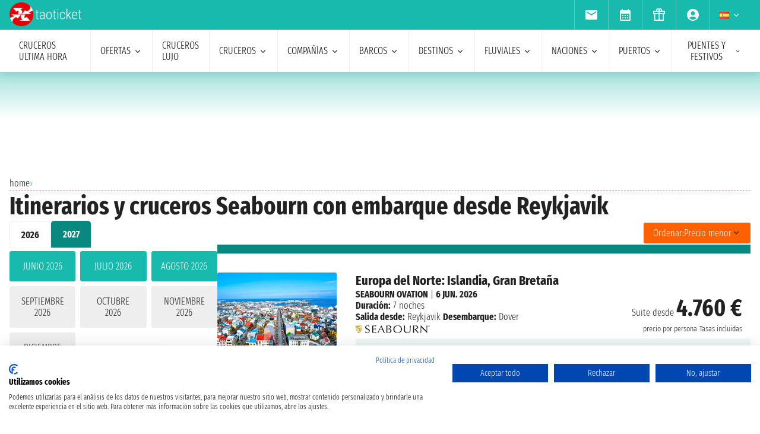

--- FILE ---
content_type: text/html; charset=UTF-8
request_url: https://www.taoticket.es/puerto-crucero/c/seabourn/reykjavik
body_size: 25402
content:
<!DOCTYPE html>
<html lang="es-ES">

<head>
    <meta charset="utf-8">
    <title>Seabourn desde Reykjavik: 8 Salidas</title>
                <meta name="description" content="Selección de 8 cruceros Seabourn con salida desde Reykjavik (Islandia). Compara las ofertas y ahorra para tu próximo tu crucero.">
        <meta name="keywords" content=""/>
        <meta name="robots" content="index, follow"/>
        <meta http-equiv="X-UA-Compatible" content="IE=edge">
<meta name="viewport" content="width=device-width, initial-scale=1.0, maximum-scale=5">
    <meta name="google-site-verification" content="aG_wcIXGmdEqndYBTwYxz0H4QmWG_rzhyhf8ke4rZ6k" />
    
    <link rel="icon" href="/assets/images/favicon-BwfrE-k.ico" type="image/x-icon">
    <meta name="author" content="Taoticket">
    <meta name="organization_name" content="Ticketcrociere" />
    <meta name="rating" content="tourism" />
    <meta name="classification" content="crociere" />
    <meta name="format-detection" content="telephone=no">
            <link rel="alternate" hreflang="de-DE" href="https://www.taoticket.de/port-cruise/c/seabourn/reykjavik" />
        <link rel="alternate" hreflang="es-AR" href="https://www.taoticket.com.ar/puerto-crucero/c/seabourn/reykjavik" />
        <link rel="alternate" hreflang="en-AU" href="https://www.taoticket.com/en_AU/port-cruise/c/seabourn/reykjavik" />
        <link rel="alternate" hreflang="en-CA" href="https://www.taoticket.ca/port-cruise/c/seabourn/reykjavik" />
        <link rel="alternate" hreflang="zh-CN" href="https://www.taoticket.cn/port-cruise/c/seabourn/reykjavik" />
        <link rel="alternate" hreflang="es-CO" href="https://www.taoticket.co/puerto-crucero/c/seabourn/reykjavik" />
        <link rel="alternate" hreflang="es-ES" href="https://www.taoticket.es/puerto-crucero/c/seabourn/reykjavik" />
        <link rel="alternate" hreflang="en-US" href="https://www.taoticket.com/en_US/port-cruise/c/seabourn/reykjavik" />
        <link rel="alternate" hreflang="fr-FR" href="https://www.taoticket.fr/port-cruise/c/seabourn/reykjavik" />
        <link rel="alternate" hreflang="en-GB" href="https://www.taoticket.co.uk/port-cruise/c/seabourn/reykjavik" />
        <link rel="alternate" hreflang="en-IN" href="https://www.taoticket.in/port-cruise/c/seabourn/reykjavik" />
        <link rel="alternate" hreflang="it-IT" href="https://www.ticketcrociere.it/it/co/seabourn/partenze-da/reykjavik" />
        <link rel="alternate" hreflang="ja-JP" href="https://www.taoticket.jp/port-cruise/c/seabourn/reykjavik" />
        <link rel="alternate" hreflang="en-MT" href="https://www.taoticket.mt/port-cruise/c/seabourn/reykjavik" />
        <link rel="alternate" hreflang="es-MX" href="https://www.taoticket.mx/puerto-crucero/c/seabourn/reykjavik" />
        <link rel="alternate" hreflang="en-NZ" href="https://www.taoticket.nz/port-cruise/c/seabourn/reykjavik" />
        <link rel="alternate" hreflang="ru-RU" href="https://www.taoticket.ru/port-cruise/c/seabourn/reykjavik" />
        <link rel="alternate" hreflang="fr-CH" href="https://www.taoticket.ch/port-cruise/c/seabourn/reykjavik" />
        <link rel="alternate" hreflang="en-ZA" href="https://www.taoticket.com/en_ZA/port-cruise/c/seabourn/reykjavik" />
        <link rel="alternate" hreflang="es-UY" href="https://www.taoticket.uy/puerto-crucero/c/seabourn/reykjavik" />
                <link rel="canonical" href="https://www.taoticket.es/puerto-crucero/c/seabourn/reykjavik" />
    
      <link rel='preload' as='style' href='/assets/styles/crociere-all-critical-DYtVNif.css'>
  <link rel='stylesheet' href='/assets/styles/crociere-all-critical-DYtVNif.css'>

  <style>
    @media (min-width: 1024px) {
      .search-menu .head-nav .contentnav {
        flex-direction: column;
        gap: 0.5rem;
        padding: 1rem;
        width: 100%;
      }
      .index-intestazione {
        grid-column: 1 / 3;
        grid-row: 2;
        padding: 0;
      }
      h2 {
        font-size: 1.8rem;
      }
      .search-menu .head-nav .contentnav .links .links-int {
        display: grid;
        grid-template-columns: repeat(6, 1fr);
        overflow: hidden;
      }
    }
  </style>

    
    
      <script>
    metodoPaginazione = 'ajax';
    urlPaginazione = '/puerto-crucero/c/seabourn/reykjavik';
  </script>


    <link rel="preload" href="/assets/font/FiraSansExtraCondensed-Light-AxqB3dJ.woff2" as="font"type="font/woff2" crossorigin="anonymous">
    <link rel="preload" href="/assets/font/FiraSansExtraCondensed-Bold-6aC0KV0.woff2" as="font"type="font/woff2" crossorigin="anonymous">






    
    



    
<style>
/* MODAL */
.modal {opacity: 0;visibility: hidden;}
/* AVVISI */
.barra {
    height: 26px;
    overflow: hidden;
}
</style>
</head>

<body>

                                        
                    <div id="g_id_onload" data-client_id="349862717094-r90vvt4akctkjjglt0f0bvc9kpde7o8d.apps.googleusercontent.com"
        data-context="signin" data-login_uri="/connect/google-one-tap/check" data-itp_support="true">
    </div>
    

    <div class="wrap">

<nav id="top-bar-navigation" class="navigation-wrapper" role="navigation" aria-label="Site tools and utilities">
    <div class="nav-container">
      <div class="nav-row">

<div class="logo">
    <a href="/">
                                        <img src="/assets/images/logo-taoticket-bianco-7dIXDrp.webp" alt="Taoticket: Especialistas en cruceros" class="logo-xs" width="120" height="30" />
                                    </a>
</div>

 


                     
                                        <a href="https://wa.me/+393331437688" class="whatsapp m-xs-none" aria-label="whatsapp call">
                        <span class="">
                            <img src="/assets/images/whatsapp-bk8dDZe.svg" alt="whatsapp call" width="24" height="24" />
                        </span>
                    </a>
                                        <button type="button" data-modal="calendarId" class="calendario-top m-xs-none">
                        <img src="/assets/images/icon/calendar_month-31TZtcS.svg" class="micon" alt="calendar" width="24" height="24"/>
                    </button>

      <button id="top-bar-hamburger-button" class="hamburger-button dot-hb" type="button" aria-label="Open site tools menu" aria-expanded="false" aria-controls="top-bar-mobile-menu-panel">
        <svg class="icon" viewBox="0 0 24 24" fill="currentColor" aria-hidden="true">
          <path d="M12 6.5C12.8284 6.5 13.5 5.82843 13.5 5C13.5 4.17157 12.8284 3.5 12 3.5C11.1716 3.5 10.5 4.17157 10.5 5C10.5 5.82843 11.1716 6.5 12 6.5ZM12 13.5C12.8284 13.5 13.5 12.8284 13.5 12C13.5 11.1716 12.8284 10.5 12 10.5C11.1716 10.5 10.5 11.1716 10.5 12C10.5 12.8284 11.1716 13.5 12 13.5ZM12 20.5C12.8284 20.5 13.5 19.8284 13.5 19C13.5 18.1716 12.8284 17.5 12 17.5C11.1716 17.5 10.5 18.1716 10.5 19C10.5 19.8284 11.1716 20.5 12 20.5Z"></path>
        </svg>
      </button>
      

      <ul id="top-bar-desktop-menu" class="desktop-menu-list" role="menubar" aria-label="Site tools desktop menu">
       
       



<li class="nav-item" role="none">
    <button type="button" data-modal="newsletterId" class="nav-link tooltip" role="menuitem">
        <img src="/assets/images/icon/email-b-5AHeCRY.svg" class="micon" alt="email" width="24" height="24"/> 
            <span class="tooltiptext">inscripción newsletter</span>
    </button>
</li>
<li class="nav-item" role="none">
    <button type="button" data-modal="calendarId" class="nav-link tooltip" role="menuitem">
        <img src="/assets/images/icon/calendar_month-31TZtcS.svg" class="micon" alt="calendar" width="24" height="24"/>
        <span class="tooltiptext"> Pide una cita </span>
    </button>
</li>

<li class="nav-item" role="none">
    <a href="/bono-de-crucero" class="nav-link tooltip" role="menuitem">
        <img src="/assets/images/icon/icon_gift-rxXffbN.svg" class="micon" alt="Gift" width="24" height="24"/> 
        <span class="tooltiptext"> Cupones regalo </span>
    </a>
</li>


        <li class="nav-item user-manage-section" role="none">
          <a onclick="caricaCodiceLogin('/code/popup-login')" data-target="#popup-login" class="nav-link tooltip" id="auth-button" role="menuitem">
             <img src="/assets/images/icon/account_circle-KWeFKaL.svg" class="micon" alt="account circle" width="24" height="24" /> 
        <span class="tooltiptext"> área reservada </span>
          </a>
        </li>


<li class="nav-item has-submenu" role="none">
          <button type="button" class="submenu-trigger nav-link" aria-haspopup="true" aria-expanded="false" aria-controls="top-local" id="top-bar-profile-trigger" role="menuitem">
            <img src="/assets/images/flag_small/es-RapvPJq.webp" alt="Divisa Italia" loading="lazy" width="16" height="11" />
                        <svg class="icon icon-arrow" viewBox="0 0 20 20" fill="currentColor" aria-hidden="true"><path fill-rule="evenodd" d="M5.22 8.22a.75.75 0 011.06 0L10 11.94l3.72-3.72a.75.75 0 111.06 1.06l-4.25 4.25a.75.75 0 01-1.06 0L5.22 9.28a.75.75 0 010-1.06z" clip-rule="evenodd" /></svg>
          
        </button>
                    <ul id="top-local" class="submenu col3 submenu_l" role="menu" aria-labelledby="top-bar-profile-trigger">
            
                                    <li role="none">
                <a href="https://www.taoticket.de/port-cruise/c/seabourn/reykjavik" title="€ Alemania"  class="nav-link" role="menuitem" tabindex="-1">
                    <img
                        src="/assets/images/flag_small/de--bkNjB2.webp"
                        alt="Divisa € Alemania" loading="lazy" width="16" height="11" />
                    € Alemania
                </a>
            </li>
                                                <li role="none">
                <a href="https://www.taoticket.com.ar/puerto-crucero/c/seabourn/reykjavik" title=" $ Argentina"  class="nav-link" role="menuitem" tabindex="-1">
                    <img
                        src="/assets/images/flag_small/ar-DAu2syZ.webp"
                        alt="Divisa  $ Argentina" loading="lazy" width="16" height="11" />
                     $ Argentina
                </a>
            </li>
                                                <li role="none">
                <a href="https://www.taoticket.com/en_AU/port-cruise/c/seabourn/reykjavik" title="A$ Australia"  class="nav-link" role="menuitem" tabindex="-1">
                    <img
                        src="/assets/images/flag_small/au-hBDj5p2.webp"
                        alt="Divisa A$ Australia" loading="lazy" width="16" height="11" />
                    A$ Australia
                </a>
            </li>
                                                <li role="none">
                <a href="https://www.taoticket.ca/port-cruise/c/seabourn/reykjavik" title="$CAN Canada"  class="nav-link" role="menuitem" tabindex="-1">
                    <img
                        src="/assets/images/flag_small/ca-lPRm9qL.webp"
                        alt="Divisa $CAN Canada" loading="lazy" width="16" height="11" />
                    $CAN Canada
                </a>
            </li>
                                                <li role="none">
                <a href="https://www.taoticket.cn/port-cruise/c/seabourn/reykjavik" title=" ¥ China"  class="nav-link" role="menuitem" tabindex="-1">
                    <img
                        src="/assets/images/flag_small/cn-TVxGQMk.webp"
                        alt="Divisa  ¥ China" loading="lazy" width="16" height="11" />
                     ¥ China
                </a>
            </li>
                                                                        <li role="none">
                <a href="https://www.taoticket.es/puerto-crucero/c/seabourn/reykjavik" title="€ España"  class="nav-link" role="menuitem" tabindex="-1">
                    <img
                        src="/assets/images/flag_small/es-RapvPJq.webp"
                        alt="Divisa € España" loading="lazy" width="16" height="11" />
                    € España
                </a>
            </li>
                                                <li role="none">
                <a href="https://www.taoticket.com/en_US/port-cruise/c/seabourn/reykjavik" title="$ Estados Unidos"  class="nav-link" role="menuitem" tabindex="-1">
                    <img
                        src="/assets/images/flag_small/us-hriG8wU.webp"
                        alt="Divisa $ Estados Unidos" loading="lazy" width="16" height="11" />
                    $ Estados Unidos
                </a>
            </li>
                                                <li role="none">
                <a href="https://www.taoticket.fr/port-cruise/c/seabourn/reykjavik" title="€ Francia"  class="nav-link" role="menuitem" tabindex="-1">
                    <img
                        src="/assets/images/flag_small/fr-Pj0jI4H.webp"
                        alt="Divisa € Francia" loading="lazy" width="16" height="11" />
                    € Francia
                </a>
            </li>
                                                <li role="none">
                <a href="https://www.taoticket.co.uk/port-cruise/c/seabourn/reykjavik" title="£ Gran Bretaña"  class="nav-link" role="menuitem" tabindex="-1">
                    <img
                        src="/assets/images/flag_small/gb-8mDIJ5w.webp"
                        alt="Divisa £ Gran Bretaña" loading="lazy" width="16" height="11" />
                    £ Gran Bretaña
                </a>
            </li>
                                                <li role="none">
                <a href="https://www.taoticket.in/port-cruise/c/seabourn/reykjavik" title="₹ India"  class="nav-link" role="menuitem" tabindex="-1">
                    <img
                        src="/assets/images/flag_small/in-7H8mEUQ.webp"
                        alt="Divisa ₹ India" loading="lazy" width="16" height="11" />
                    ₹ India
                </a>
            </li>
                                                <li role="none">
                <a href="https://www.ticketcrociere.it/it/co/seabourn/partenze-da/reykjavik" title="€ Italia"  class="nav-link" role="menuitem" tabindex="-1">
                    <img
                        src="/assets/images/flag_small/it-qSD3BZn.webp"
                        alt="Divisa € Italia" loading="lazy" width="16" height="11" />
                    € Italia
                </a>
            </li>
                                                <li role="none">
                <a href="https://www.taoticket.jp/port-cruise/c/seabourn/reykjavik" title="¥ Japón"  class="nav-link" role="menuitem" tabindex="-1">
                    <img
                        src="/assets/images/flag_small/jp-O3jhqxC.webp"
                        alt="Divisa ¥ Japón" loading="lazy" width="16" height="11" />
                    ¥ Japón
                </a>
            </li>
                                                                        <li role="none">
                <a href="https://www.taoticket.mx/puerto-crucero/c/seabourn/reykjavik" title="Mex$ México"  class="nav-link" role="menuitem" tabindex="-1">
                    <img
                        src="/assets/images/flag_small/mx-K7JdhCm.webp"
                        alt="Divisa Mex$ México" loading="lazy" width="16" height="11" />
                    Mex$ México
                </a>
            </li>
                                                <li role="none">
                <a href="https://www.taoticket.nz/port-cruise/c/seabourn/reykjavik" title="$ Nueva Zelanda"  class="nav-link" role="menuitem" tabindex="-1">
                    <img
                        src="/assets/images/flag_small/nz-m9iOIvB.webp"
                        alt="Divisa $ Nueva Zelanda" loading="lazy" width="16" height="11" />
                    $ Nueva Zelanda
                </a>
            </li>
                                                <li role="none">
                <a href="https://www.taoticket.ru/port-cruise/c/seabourn/reykjavik" title="₽ Rusia"  class="nav-link" role="menuitem" tabindex="-1">
                    <img
                        src="/assets/images/flag_small/ru-OFFtZhE.webp"
                        alt="Divisa ₽ Rusia" loading="lazy" width="16" height="11" />
                    ₽ Rusia
                </a>
            </li>
                                                <li role="none">
                <a href="https://www.taoticket.ch/port-cruise/c/seabourn/reykjavik" title="CHF Suissa"  class="nav-link" role="menuitem" tabindex="-1">
                    <img
                        src="/assets/images/flag_small/ch-38obauG.webp"
                        alt="Divisa CHF Suissa" loading="lazy" width="16" height="11" />
                    CHF Suissa
                </a>
            </li>
                                                <li role="none">
                <a href="https://www.taoticket.com/en_ZA/port-cruise/c/seabourn/reykjavik" title="R Sur Africa"  class="nav-link" role="menuitem" tabindex="-1">
                    <img
                        src="/assets/images/flag_small/za-dBm-K5T.webp"
                        alt="Divisa R Sur Africa" loading="lazy" width="16" height="11" />
                    R Sur Africa
                </a>
            </li>
                                                <li role="none">
                <a href="https://www.taoticket.uy/puerto-crucero/c/seabourn/reykjavik" title="$ Uruguay"  class="nav-link" role="menuitem" tabindex="-1">
                    <img
                        src="/assets/images/flag_small/uy-1Ovwetb.webp"
                        alt="Divisa $ Uruguay" loading="lazy" width="16" height="11" />
                    $ Uruguay
                </a>
            </li>
                                   
          </ul>
               </li>



      </ul>

</div>


    </div>
  </nav>
    <!-- Mobile Menu Panel for Top Bar -->
  <div id="top-bar-mobile-menu-panel" class="mobile-menu-panel" role="dialog" aria-modal="true" aria-labelledby="top-bar-mobile-menu-title">
    <div class="mobile-menu-header">
        <div id="top-bar-mobile-menu-title" class="menu-title">Menu Strumenti Sito</div>
      <button id="top-bar-mobile-close-button" class="mobile-menu-close-button" type="button" aria-label="Close site tools menu">
        <svg class="icon" fill="none" viewBox="0 0 24 24" stroke-width="1.5" stroke="currentColor" aria-hidden="true">
          <path stroke-linecap="round" stroke-linejoin="round" d="M6 18L18 6M6 6l12 12" />
        </svg>
      </button>
    </div>
    <ul id="top-bar-mobile-menu-list" class="mobile-menu-list-ul" role="menu" aria-label="Site tools mobile menu">
      <!-- Mobile menu items will be cloned here by JS -->
    </ul>
  </div>
       



<header id="main-navigation" class="navigation-wrapper" role="banner">
    <div class="nav-container">
      <div class="nav-row">

<button id="extra-hamburger-button" class="hamburger-button search-hb" type="button" aria-label="Open extra features menu" aria-expanded="false" aria-controls="extra-mobile-menu-panel">
<svg width="260" height="28" viewBox="0 0 260 28" fill="none" xmlns="http://www.w3.org/2000/svg">
  <rect width="260" height="28" rx="2" fill="#FFFFFF" stroke="#777777" stroke-width="1"/>
  <text x="10" y="19" font-family="Fira Sans Extra Condensed" font-size="18" fill="#999999">Busca un crucero</text>
  <circle cx="240" cy="14" r="6" fill="#FFFFFF" stroke="#000000" stroke-width="2"/>
  <path d="M246.5 19.5L253 24" stroke="#000000" stroke-width="2" stroke-linecap="round"/>
</svg>
</button>



<span for="ums" onclick="caricaCodiceLogin('/code/popup-login')"
    data-target="#popup-login"  id="auth-button" class="menu-icon auth-button">
    <img src="/assets/images/icon/account_circleb-_a0S1kS.svg" class="micon" alt="account circle" width="24"
        height="24" />
</span>

      
      <button id="hamburger-button" class="hamburger-button line-hb" type="button" aria-label="Open main menu" aria-expanded="false" aria-controls="mobile-menu-panel">
        <svg class="icon" fill="none" viewBox="0 0 24 24" stroke-width="1.5" stroke="currentColor" aria-hidden="true">
          <path stroke-linecap="round" stroke-linejoin="round" d="M3.75 6.75h16.5M3.75 12h16.5m-16.5 5.25h16.5" />
        </svg>
      </button>

      

      <!-- Desktop Menu -->
      <ul id="desktop-menu" class="desktop-menu-list" role="menubar" aria-label="Main navigation">
        <li class="nav-item" role="none">
          <a href="/cruceros/last-minute" class="nav-link" role="menuitem">Cruceros ultima hora</a>
        </li>
        <li class="nav-item has-submenu" role="none">
          <button type="button" class="submenu-trigger nav-link" aria-haspopup="true" aria-expanded="false" aria-controls="desktop-submenu-services" id="main-services-trigger" role="menuitem">
            ofertas            <svg class="icon icon-arrow" viewBox="0 0 20 20" fill="currentColor" aria-hidden="true"><path fill-rule="evenodd" d="M5.22 8.22a.75.75 0 011.06 0L10 11.94l3.72-3.72a.75.75 0 111.06 1.06l-4.25 4.25a.75.75 0 01-1.06 0L5.22 9.28a.75.75 0 010-1.06z" clip-rule="evenodd" /></svg>
          </button>
        <ul id="desktop-submenu-services" class="submenu" role="menu" aria-labelledby="main-services-trigger">
            <li role="none">
                <a href="/mini-cruceros" class="nav-link" role="menuitem" tabindex="-1">
                    mini cruceros                </a>
            </li>
            <li role="none">
                <a href="/cruceros/low-cost" class="nav-link" role="menuitem" tabindex="-1">
                    Cruceros Baratos                </a>
            </li>
            <li role="none">
                <a href="/black-friday" class="nav-link" role="menuitem" tabindex="-1">
                    Black Friday                 </a>
            </li>
        </ul>
        </li>
        <li class="nav-item" role="none">
          <a href="/cruceros/lujo" class="nav-link" role="menuitem">Cruceros lujo</a>
        </li>
        <li class="nav-item has-submenu" role="none">
          <button type="button" class="submenu-trigger nav-link" aria-haspopup="true" aria-expanded="false" aria-controls="desktop-submenu-products" id="main-products-trigger" role="menuitem">
            cruceros            <svg class="icon icon-arrow" viewBox="0 0 20 20" fill="currentColor" aria-hidden="true"><path fill-rule="evenodd" d="M5.22 8.22a.75.75 0 011.06 0L10 11.94l3.72-3.72a.75.75 0 111.06 1.06l-4.25 4.25a.75.75 0 01-1.06 0L5.22 9.28a.75.75 0 010-1.06z" clip-rule="evenodd" /></svg>
          </button>
        <ul id="desktop-submenu-products" class="submenu" role="menu" aria-labelledby="main-products-trigger">
                        <li role="none">
                <a href="/cruceros/cruceros-de-expedicion" class="nav-link" role="menuitem" tabindex="-1">
                    Cruceros de expedición                </a>
            </li>
            <li role="none">
                <a href="/cruceros-para-grupos" class="nav-link" role="menuitem" tabindex="-1">
                    Cruceros para grupos                </a>
            </li>
            <li role="none">
                <a href="/lunas-de-miel" class="nav-link" role="menuitem" tabindex="-1">
                    Luna de miel en crucero                </a>
            </li>
            <li role="none">
                <a href="/cruceros-para-jovenes" class="nav-link" role="menuitem" tabindex="-1">
                    Cruceros para jovenes                </a>
            </li>
            <li role="none">
                <a href="/cruceros/cruceros-para-solteros" class="nav-link" role="menuitem" tabindex="-1">
                    Cruceros para solteros                </a>
            </li>
            <li role="none">
                <a href="/cruceros-familiares" class="nav-link" role="menuitem" tabindex="-1">
                    Cruceros para familias</a>
            </li>
                        <li role="none">
                <a href="/todos-los-cruceros/2026" class="nav-link" role="menuitem" tabindex="-1">
                    cruceros 2026                </a>
            </li>
                        <li role="none">
                <a href="/todos-los-cruceros/2027" class="nav-link" role="menuitem" tabindex="-1">
                    cruceros 2027                </a>
            </li>
                        <li role="none">
                <a href="/todos-los-cruceros/2028" class="nav-link" role="menuitem" tabindex="-1">
                    cruceros 2028                </a>
            </li>
                        <li role="none">
                <a href="/todos-los-cruceros/2029" class="nav-link" role="menuitem" tabindex="-1">
                    cruceros 2029                </a>
            </li>
                        <li role="none">
                <a href="/cruceros/7-noches" class="nav-link" role="menuitem" tabindex="-1">
                    Cruceros de 7 noches                </a>
            </li>
        </ul>
        </li>
        <li class="nav-item has-submenu" role="none">
          <button type="button" class="submenu-trigger nav-link" aria-haspopup="true" aria-expanded="false" aria-controls="submenu-com" id="submenu-com01" role="menuitem">
            Compañías            <svg class="icon icon-arrow" viewBox="0 0 20 20" fill="currentColor" aria-hidden="true"><path fill-rule="evenodd" d="M5.22 8.22a.75.75 0 011.06 0L10 11.94l3.72-3.72a.75.75 0 111.06 1.06l-4.25 4.25a.75.75 0 01-1.06 0L5.22 9.28a.75.75 0 010-1.06z" clip-rule="evenodd" /></svg>
          </button>
          <ul id="submenu-com" class="submenu col3" role="menu" aria-labelledby="submenu-com01">
                                        <li role="none">
                        <a href="/compania-cruceros/msc-cruceros" class="nav-link" role="menuitem" tabindex="-1">MSC Cruceros</a>
                    </li>
                                        <li role="none">
                        <a href="/compania-cruceros/msc-yacht-club" class="nav-link" role="menuitem" tabindex="-1">MSC Yacht Club</a>
                    </li>
                                                            <li role="none">
                        <a href="/compania-cruceros/costa-cruceros" class="nav-link" role="menuitem" tabindex="-1">Costa Cruceros</a>
                    </li>
                                                            <li role="none">
                        <a href="/compania-cruceros/disney-cruise-line" class="nav-link" role="menuitem" tabindex="-1">Disney Cruise Line</a>
                    </li>
                                                            <li role="none">
                        <a href="/compania-cruceros/royal-caribbean" class="nav-link" role="menuitem" tabindex="-1">Royal Caribbean</a>
                    </li>
                                                            <li role="none">
                        <a href="/compania-cruceros/explora-journeys" class="nav-link" role="menuitem" tabindex="-1">Explora Journeys</a>
                    </li>
                                                            <li role="none">
                        <a href="/compania-cruceros/norwegian-cruise-line" class="nav-link" role="menuitem" tabindex="-1">Norwegian Cruise Line</a>
                    </li>
                                                            <li role="none">
                        <a href="/compania-cruceros/celebrity-cruises" class="nav-link" role="menuitem" tabindex="-1">Celebrity Cruises</a>
                    </li>
                                                            <li role="none">
                        <a href="/compania-cruceros/regent" class="nav-link" role="menuitem" tabindex="-1">Regent</a>
                    </li>
                                                            <li role="none">
                        <a href="/compania-cruceros/emerald-cruises" class="nav-link" role="menuitem" tabindex="-1">Emerald Cruises</a>
                    </li>
                                                            <li role="none">
                        <a href="/compania-cruceros/windstar-cruises" class="nav-link" role="menuitem" tabindex="-1">Windstar Cruises</a>
                    </li>
                                                            <li role="none">
                        <a href="/compania-cruceros/hapag-lloyd-cruises" class="nav-link" role="menuitem" tabindex="-1">Hapag-Lloyd Cruises</a>
                    </li>
                                                            <li role="none">
                        <a href="/compania-cruceros/seabourn" class="nav-link" role="menuitem" tabindex="-1">Seabourn</a>
                    </li>
                                                            <li role="none">
                        <a href="/compania-cruceros/viking" class="nav-link" role="menuitem" tabindex="-1">Viking</a>
                    </li>
                                                            <li role="none">
                        <a href="/compania-cruceros/mitsui-ocean-cruises" class="nav-link" role="menuitem" tabindex="-1">Mitsui Ocean Cruises</a>
                    </li>
                                                            <li role="none">
                        <a href="/compania-cruceros/star-clippers" class="nav-link" role="menuitem" tabindex="-1">Star Clippers</a>
                    </li>
                                                            <li role="none">
                        <a href="/compania-cruceros/celestyal-cruises" class="nav-link" role="menuitem" tabindex="-1">Celestyal Cruises</a>
                    </li>
                                                            <li role="none">
                        <a href="/compania-cruceros/havila" class="nav-link" role="menuitem" tabindex="-1">Havila</a>
                    </li>
                                                            <li role="none">
                        <a href="/compania-cruceros/cunard" class="nav-link" role="menuitem" tabindex="-1">Cunard</a>
                    </li>
                                                            <li role="none">
                        <a href="/compania-cruceros/arosa" class="nav-link" role="menuitem" tabindex="-1">Arosa</a>
                    </li>
                                                            <li role="none">
                        <a href="/compania-cruceros/aqua-expeditions" class="nav-link" role="menuitem" tabindex="-1">Aqua Expeditions</a>
                    </li>
                                                            <li role="none">
                        <a href="/compania-cruceros/carnival" class="nav-link" role="menuitem" tabindex="-1">Carnival Cruise Line</a>
                    </li>
                                                            <li role="none">
                        <a href="/compania-cruceros/oceania-cruises" class="nav-link" role="menuitem" tabindex="-1">Oceania Cruises</a>
                    </li>
                                                            <li role="none">
                        <a href="/compania-cruceros/quark-expeditions" class="nav-link" role="menuitem" tabindex="-1">Quark Expeditions</a>
                    </li>
                                                            <li role="none">
                        <a href="/compania-cruceros/variety-cruises" class="nav-link" role="menuitem" tabindex="-1">Variety Cruises</a>
                    </li>
                                                            <li role="none">
                        <a href="/compania-cruceros/swan-hellenic" class="nav-link" role="menuitem" tabindex="-1">Swan Hellenic</a>
                    </li>
                                                            <li role="none">
                        <a href="/compania-cruceros/nicko-cruises" class="nav-link" role="menuitem" tabindex="-1">Nicko Cruises</a>
                    </li>
                                                            <li role="none">
                        <a href="/compania-cruceros/compagnie-du-ponant" class="nav-link" role="menuitem" tabindex="-1">Ponant</a>
                    </li>
                                                            <li role="none">
                        <a href="/compania-cruceros/giver" class="nav-link" role="menuitem" tabindex="-1">Giver</a>
                    </li>
                                                            <li role="none">
                        <a href="/compania-cruceros/alma-cruceros" class="nav-link" role="menuitem" tabindex="-1">Alma Cruceros</a>
                    </li>
                                                            <li role="none">
                        <a href="/compania-cruceros/hurtigruten" class="nav-link" role="menuitem" tabindex="-1">Hurtigruten</a>
                    </li>
                                                            <li role="none" class="tutte-le"><a href="/companias" class="btn-orange" role="menuitem" tabindex="-1">Ver todas las compañías</a></li>
          </ul>
        </li>

 <li class="nav-item has-submenu" role="none">
          <button type="button" class="submenu-trigger nav-link" aria-haspopup="true" aria-expanded="false" aria-controls="submenu-nav" id="submenu-nav01" role="menuitem">
           barcos            <svg class="icon icon-arrow" viewBox="0 0 20 20" fill="currentColor" aria-hidden="true"><path fill-rule="evenodd" d="M5.22 8.22a.75.75 0 011.06 0L10 11.94l3.72-3.72a.75.75 0 111.06 1.06l-4.25 4.25a.75.75 0 01-1.06 0L5.22 9.28a.75.75 0 010-1.06z" clip-rule="evenodd" /></svg>
          </button>
        <ul id="submenu-nav" class="submenu col3" role="menu" aria-labelledby="submenu-nav01">
                        <li role="none">
                <a href="/co/msc-cruceros/na/msc-armonia" class="nav-link" role="menuitem" tabindex="-1">MSC Armonia</a>
            </li>
                        <li role="none">
                <a href="/co/msc-cruceros/na/msc-bellissima" class="nav-link" role="menuitem" tabindex="-1">MSC Bellissima</a>
            </li>
                        <li role="none">
                <a href="/co/msc-cruceros/na/msc-divina" class="nav-link" role="menuitem" tabindex="-1">MSC Divina</a>
            </li>
                        <li role="none">
                <a href="/co/msc-cruceros/na/msc-euribia" class="nav-link" role="menuitem" tabindex="-1">MSC Euribia</a>
            </li>
                        <li role="none">
                <a href="/co/msc-cruceros/na/msc-fantasia" class="nav-link" role="menuitem" tabindex="-1">MSC Fantasia</a>
            </li>
                        <li role="none">
                <a href="/co/msc-cruceros/na/msc-grandiosa" class="nav-link" role="menuitem" tabindex="-1">MSC Grandiosa</a>
            </li>
                        <li role="none">
                <a href="/co/msc-cruceros/na/msc-lirica" class="nav-link" role="menuitem" tabindex="-1">MSC Lirica</a>
            </li>
                        <li role="none">
                <a href="/co/msc-cruceros/na/msc-magnifica" class="nav-link" role="menuitem" tabindex="-1">MSC Magnifica</a>
            </li>
                        <li role="none">
                <a href="/co/msc-cruceros/na/msc-meraviglia" class="nav-link" role="menuitem" tabindex="-1">MSC Meraviglia</a>
            </li>
                        <li role="none">
                <a href="/co/msc-cruceros/na/msc-musica" class="nav-link" role="menuitem" tabindex="-1">MSC Musica</a>
            </li>
                        <li role="none">
                <a href="/co/msc-cruceros/na/msc-opera" class="nav-link" role="menuitem" tabindex="-1">MSC Opera</a>
            </li>
                        <li role="none">
                <a href="/co/msc-cruceros/na/msc-orchestra" class="nav-link" role="menuitem" tabindex="-1">MSC Orchestra</a>
            </li>
                        <li role="none">
                <a href="/co/msc-cruceros/na/msc-poesia" class="nav-link" role="menuitem" tabindex="-1">MSC Poesia</a>
            </li>
                        <li role="none">
                <a href="/co/msc-cruceros/na/msc-preziosa" class="nav-link" role="menuitem" tabindex="-1">MSC Preziosa</a>
            </li>
                        <li role="none">
                <a href="/co/msc-cruceros/na/msc-seascape" class="nav-link" role="menuitem" tabindex="-1">MSC Seascape</a>
            </li>
                        <li role="none">
                <a href="/co/msc-cruceros/na/msc-seashore" class="nav-link" role="menuitem" tabindex="-1">MSC Seashore</a>
            </li>
                        <li role="none">
                <a href="/co/msc-cruceros/na/msc-seaside" class="nav-link" role="menuitem" tabindex="-1">MSC Seaside</a>
            </li>
                        <li role="none">
                <a href="/co/msc-cruceros/na/msc-seaview" class="nav-link" role="menuitem" tabindex="-1">MSC Seaview</a>
            </li>
                        <li role="none">
                <a href="/co/msc-cruceros/na/msc-sinfonia" class="nav-link" role="menuitem" tabindex="-1">MSC Sinfonia</a>
            </li>
                        <li role="none">
                <a href="/co/msc-cruceros/na/msc-splendida" class="nav-link" role="menuitem" tabindex="-1">MSC Splendida</a>
            </li>
                        <li role="none">
                <a href="/co/msc-cruceros/na/msc-virtuosa" class="nav-link" role="menuitem" tabindex="-1">MSC Virtuosa</a>
            </li>
                        <li role="none">
                <a href="/co/msc-cruceros/na/msc-world-america" class="nav-link" role="menuitem" tabindex="-1">MSC World America</a>
            </li>
                        <li role="none">
                <a href="/co/msc-cruceros/na/msc-world-asia" class="nav-link" role="menuitem" tabindex="-1">MSC World Asia</a>
            </li>
                        <li role="none">
                <a href="/co/msc-cruceros/na/msc-world-atlantic" class="nav-link" role="menuitem" tabindex="-1">MSC World Atlantic</a>
            </li>
                        <li role="none">
                <a href="/co/msc-cruceros/na/msc-world-europa" class="nav-link" role="menuitem" tabindex="-1">MSC World Europa</a>
            </li>
                        <li role="none">
                <a href="/co/costa-cruceros/na/costa-deliziosa" class="nav-link" role="menuitem" tabindex="-1">Costa Deliziosa</a>
            </li>
                        <li role="none">
                <a href="/co/costa-cruceros/na/costa-diadema" class="nav-link" role="menuitem" tabindex="-1">Costa Diadema</a>
            </li>
                        <li role="none">
                <a href="/co/costa-cruceros/na/costa-fascinosa" class="nav-link" role="menuitem" tabindex="-1">Costa Fascinosa</a>
            </li>
                        <li role="none">
                <a href="/co/costa-cruceros/na/costa-favolosa" class="nav-link" role="menuitem" tabindex="-1">Costa Favolosa</a>
            </li>
                        <li role="none">
                <a href="/co/costa-cruceros/na/costa-fortuna" class="nav-link" role="menuitem" tabindex="-1">Costa Fortuna</a>
            </li>
                        <li role="none">
                <a href="/co/costa-cruceros/na/costa-pacifica" class="nav-link" role="menuitem" tabindex="-1">Costa Pacifica</a>
            </li>
                        <li role="none">
                <a href="/co/costa-cruceros/na/costa-serena" class="nav-link" role="menuitem" tabindex="-1">Costa Serena</a>
            </li>
                        <li role="none">
                <a href="/co/costa-cruceros/na/costa-smeralda" class="nav-link" role="menuitem" tabindex="-1">Costa Smeralda</a>
            </li>
                        <li role="none">
                <a href="/co/costa-cruceros/na/costa-toscana" class="nav-link" role="menuitem" tabindex="-1">Costa Toscana</a>
            </li>
                        <li role="none">
                <a href="/co/disney-cruise-line/na/disney-adventure" class="nav-link" role="menuitem" tabindex="-1">Disney Adventure</a>
            </li>
                        <li role="none">
                <a href="/co/disney-cruise-line/na/disney-destiny" class="nav-link" role="menuitem" tabindex="-1">Disney Destiny</a>
            </li>
                        <li role="none" class="tutte-le"><a href="/buques" class="btn-orange" role="menuitem" tabindex="-1">Todos los barcos</a></li>
        </ul>
        </li>

        <li class="nav-item has-submenu" role="none">
          <button type="button" class="submenu-trigger nav-link" aria-haspopup="true" aria-expanded="false" aria-controls="submenu-des" id="submenu-des01" role="menuitem">
           destinos            <svg class="icon icon-arrow" viewBox="0 0 20 20" fill="currentColor" aria-hidden="true"><path fill-rule="evenodd" d="M5.22 8.22a.75.75 0 011.06 0L10 11.94l3.72-3.72a.75.75 0 111.06 1.06l-4.25 4.25a.75.75 0 01-1.06 0L5.22 9.28a.75.75 0 010-1.06z" clip-rule="evenodd" /></svg>
          </button>
        <ul id="submenu-des" class="submenu col3" role="menu" aria-labelledby="submenu-des01">
                        <li role="none">
                <a href="/destino-cruceros/mediterraneo" class="nav-link" role="menuitem" tabindex="-1">Mediterráneo</a>
            </li>
                        <li role="none">
                <a href="/destino-cruceros/islas-griegas" class="nav-link" role="menuitem" tabindex="-1">Islas griegas</a>
            </li>
                        <li role="none">
                <a href="/destino-cruceros/america-del-sur" class="nav-link" role="menuitem" tabindex="-1">América del Sur</a>
            </li>
                        <li role="none">
                <a href="/destino-cruceros/africa-occidental" class="nav-link" role="menuitem" tabindex="-1">África occidental</a>
            </li>
                        <li role="none">
                <a href="/destino-cruceros/oceano" class="nav-link" role="menuitem" tabindex="-1">Oceánico</a>
            </li>
                        <li role="none">
                <a href="/destino-cruceros/vuelta-al-mundo" class="nav-link" role="menuitem" tabindex="-1">Vuelta al mundo</a>
            </li>
                        <li role="none">
                <a href="/destino-cruceros/islas-canarias" class="nav-link" role="menuitem" tabindex="-1">Islas Canarias</a>
            </li>
                        <li role="none">
                <a href="/destino-cruceros/alaska" class="nav-link" role="menuitem" tabindex="-1">Alaska</a>
            </li>
                        <li role="none">
                <a href="/destino-cruceros/galapagos" class="nav-link" role="menuitem" tabindex="-1">Galápagos</a>
            </li>
                        <li role="none">
                <a href="/destino-cruceros/hawaii" class="nav-link" role="menuitem" tabindex="-1">Hawaii</a>
            </li>
                        <li role="none">
                <a href="/destino-cruceros/oceano-indico" class="nav-link" role="menuitem" tabindex="-1">océano Indio</a>
            </li>
                        <li role="none">
                <a href="/destino-cruceros/america-del-norte" class="nav-link" role="menuitem" tabindex="-1">América del Norte</a>
            </li>
                        <li role="none">
                <a href="/destino-cruceros/fiordos-noruegos" class="nav-link" role="menuitem" tabindex="-1">Fiordos Noruegos</a>
            </li>
                        <li role="none">
                <a href="/destino-cruceros/mar-rojo" class="nav-link" role="menuitem" tabindex="-1">Mar Rojo</a>
            </li>
                        <li role="none">
                <a href="/destino-cruceros/islas-cabo-verde" class="nav-link" role="menuitem" tabindex="-1">Islas de Cabo Verde</a>
            </li>
                        <li role="none">
                <a href="/destino-cruceros/antartida" class="nav-link" role="menuitem" tabindex="-1">Antártida</a>
            </li>
                        <li role="none">
                <a href="/destino-cruceros/oceania" class="nav-link" role="menuitem" tabindex="-1">Oceania</a>
            </li>
                        <li role="none">
                <a href="/destino-cruceros/america-central" class="nav-link" role="menuitem" tabindex="-1">Centroamérica</a>
            </li>
                        <li role="none">
                <a href="/destino-cruceros/oriente" class="nav-link" role="menuitem" tabindex="-1">Oriente</a>
            </li>
                        <li role="none">
                <a href="/destino-cruceros/europa-del-norte" class="nav-link" role="menuitem" tabindex="-1">Europa del Norte</a>
            </li>
                        <li role="none">
                <a href="/destino-cruceros/capitales-balticas" class="nav-link" role="menuitem" tabindex="-1">Capitales Bálticas</a>
            </li>
                        <li role="none">
                <a href="/destino-cruceros/medio-oriente" class="nav-link" role="menuitem" tabindex="-1">Oriente Medio</a>
            </li>
                        <li role="none">
                <a href="/destino-cruceros/cuba" class="nav-link" role="menuitem" tabindex="-1">Cuba</a>
            </li>
                        <li role="none">
                <a href="/destino-cruceros/caribe" class="nav-link" role="menuitem" tabindex="-1">Caribe</a>
            </li>
                        <li role="none">
                <a href="/destino-cruceros/africa-oriental" class="nav-link" role="menuitem" tabindex="-1">África Oriental</a>
            </li>
                        <li role="none" class="tutte-le"><a href="/destinos" class="btn-orange" role="menuitem" tabindex="-1">Todos los destinos</a></li>
        </ul>
        </li>

        <li class="nav-item has-submenu" role="none">
          <button type="button" class="submenu-trigger nav-link" aria-haspopup="true" aria-expanded="false" aria-controls="submenu-flu" id="submenu-flu01" role="menuitem">
           Fluviales            <svg class="icon icon-arrow" viewBox="0 0 20 20" fill="currentColor" aria-hidden="true"><path fill-rule="evenodd" d="M5.22 8.22a.75.75 0 011.06 0L10 11.94l3.72-3.72a.75.75 0 111.06 1.06l-4.25 4.25a.75.75 0 01-1.06 0L5.22 9.28a.75.75 0 010-1.06z" clip-rule="evenodd" /></svg>
          </button>
        <ul id="submenu-flu" class="submenu" role="menu" aria-labelledby="submenu-flu01">
                        <li role="none">
                <a href="/destino-cruceros/danubio" class="nav-link" role="menuitem" tabindex="-1">Danubio</a>
            </li>
                        <li role="none">
                <a href="/destino-cruceros/duero" class="nav-link" role="menuitem" tabindex="-1">Duero</a>
            </li>
                        <li role="none">
                <a href="/destino-cruceros/mekong" class="nav-link" role="menuitem" tabindex="-1">Mekong</a>
            </li>
                        <li role="none">
                <a href="/destino-cruceros/nilo" class="nav-link" role="menuitem" tabindex="-1">Nilo</a>
            </li>
                        <li role="none">
                <a href="/destino-cruceros/rin" class="nav-link" role="menuitem" tabindex="-1">Rin</a>
            </li>
                        <li role="none">
                <a href="/destino-cruceros/rodano" class="nav-link" role="menuitem" tabindex="-1">Ródano</a>
            </li>
                        <li role="none">
                <a href="/destino-cruceros/sena" class="nav-link" role="menuitem" tabindex="-1">Sena</a>
            </li>
                        <li role="none" class="tutte-le"><a href="/rios" class="btn-orange" role="menuitem" tabindex="-1">Todos los cruceros fluviales</a></li>
        </ul>
        </li>

        <li class="nav-item has-submenu" role="none">
          <button type="button" class="submenu-trigger nav-link" aria-haspopup="true" aria-expanded="false" aria-controls="submenu-naz" id="submenu-naz01" role="menuitem">
           naciones            <svg class="icon icon-arrow" viewBox="0 0 20 20" fill="currentColor" aria-hidden="true"><path fill-rule="evenodd" d="M5.22 8.22a.75.75 0 011.06 0L10 11.94l3.72-3.72a.75.75 0 111.06 1.06l-4.25 4.25a.75.75 0 01-1.06 0L5.22 9.28a.75.75 0 010-1.06z" clip-rule="evenodd" /></svg>
          </button>
        <ul id="submenu-naz" class="submenu col3" role="menu" aria-labelledby="submenu-naz01">
<li role="none">
    <a href="/nacion/espa%C3%B1a" class="nav-link" role="menuitem" tabindex="-1">España</a>
</li>
<li role="none">
    <a href="/nacion/noruega" class="nav-link" role="menuitem" tabindex="-1">Noruega</a>
</li>
<li role="none">
    <a href="/nacion/grecia" class="nav-link" role="menuitem" tabindex="-1">Grecia</a>
</li>
<li role="none">
    <a href="/nacion/italia" class="nav-link" role="menuitem" tabindex="-1">Italia</a>
</li>
<li role="none">
    <a href="/nacion/barbados" class="nav-link" role="menuitem" tabindex="-1">Barbados</a>
</li>
<li role="none">
    <a href="/nacion/francia" class="nav-link" role="menuitem" tabindex="-1">Francia</a>
</li>
<li role="none" class="tutte-le"><a href="/naciones" class="btn-orange" role="menuitem" tabindex="-1">Todas las naciones</a></li>
        </ul>
        </li>

         <li class="nav-item has-submenu" role="none">
          <button type="button" class="submenu-trigger nav-link" aria-haspopup="true" aria-expanded="false" aria-controls="submenu-cit" id="submenu-cit01" role="menuitem">
           Puertos            <svg class="icon icon-arrow" viewBox="0 0 20 20" fill="currentColor" aria-hidden="true"><path fill-rule="evenodd" d="M5.22 8.22a.75.75 0 011.06 0L10 11.94l3.72-3.72a.75.75 0 111.06 1.06l-4.25 4.25a.75.75 0 01-1.06 0L5.22 9.28a.75.75 0 010-1.06z" clip-rule="evenodd" /></svg>
          </button>
        <ul id="submenu-cit" class="submenu col3" role="menu" aria-labelledby="submenu-cit01">
<li role="none">
    <a href="/puerto-crucero/alicante" class="nav-link" role="menuitem" tabindex="-1">Alicante</a>
</li>
<li role="none">
    <a href="/puerto-crucero/arrecife" class="nav-link" role="menuitem" tabindex="-1">Arrecife</a>
</li>
<li role="none">
    <a href="/puerto-crucero/barcelona" class="nav-link" role="menuitem" tabindex="-1">Barcelona</a>
</li>
<li role="none">
    <a href="/puerto-crucero/bilbao" class="nav-link" role="menuitem" tabindex="-1">Bilbao</a>
</li>
<li role="none">
    <a href="/puerto-crucero/cadiz" class="nav-link" role="menuitem" tabindex="-1">Cadiz</a>
</li>
<li role="none">
    <a href="/puerto-crucero/lanzarote" class="nav-link" role="menuitem" tabindex="-1">Lanzarote</a>
</li>
<li role="none">
    <a href="/puerto-crucero/las-palmas-de-gran-canaria" class="nav-link" role="menuitem" tabindex="-1">Las Palmas de Gran Canaria</a>
</li>
<li role="none">
    <a href="/puerto-crucero/madrid" class="nav-link" role="menuitem" tabindex="-1">Madrid</a>
</li>
<li role="none">
    <a href="/puerto-crucero/malaga" class="nav-link" role="menuitem" tabindex="-1">Malaga</a>
</li>
<li role="none">
    <a href="/puerto-crucero/palma-de-mallorca" class="nav-link" role="menuitem" tabindex="-1">Palma de Mallorca</a>
</li>
<li role="none">
    <a href="/puerto-crucero/santa-cruz-de-tenerife" class="nav-link" role="menuitem" tabindex="-1">Santa Cruz de Tenerife</a>
</li>
<li role="none">
    <a href="/puerto-crucero/sevilla" class="nav-link" role="menuitem" tabindex="-1">Sevilla</a>
</li>
<li role="none">
    <a href="/puerto-crucero/tarragona" class="nav-link" role="menuitem" tabindex="-1">Tarragona</a>
</li>
<li role="none">
    <a href="/puerto-crucero/valencia" class="nav-link" role="menuitem" tabindex="-1">Valencia</a>
</li>
<li role="none">
    <a href="/puerto-crucero/vigo" class="nav-link" role="menuitem" tabindex="-1">Vigo</a>
</li>
<li role="none" class="tutte-le"><a href="/puertos" class="btn-orange" role="menuitem" tabindex="-1">Todos los puertos de embarque</li></a>
        </ul>
        </li>

                 <li class="nav-item has-submenu" role="none">
          <button type="button" class="submenu-trigger nav-link" aria-haspopup="true" aria-expanded="false" aria-controls="submenu-fes" id="submenu-fes01" role="menuitem">
           puentes y festivos            <svg class="icon icon-arrow" viewBox="0 0 20 20" fill="currentColor" aria-hidden="true"><path fill-rule="evenodd" d="M5.22 8.22a.75.75 0 011.06 0L10 11.94l3.72-3.72a.75.75 0 111.06 1.06l-4.25 4.25a.75.75 0 01-1.06 0L5.22 9.28a.75.75 0 010-1.06z" clip-rule="evenodd" /></svg>
          </button>
        <ul id="submenu-fes" class="submenu submenu_l" role="menu" aria-labelledby="submenu-fes01">
<li role="none">
    <a href="/puentes-festividades/semana-santa" class="nav-link" role="menuitem" tabindex="-1">
        Cruceros Semana Santa 2026
    </a>
</li>
<li role="none">
    <a href="/puentes-festividades/asuncion-de-la-virgen" class="nav-link" role="menuitem" tabindex="-1">
        Cruceros 15 de Agosto 2026
    </a>
</li>
<li role="none">
    <a href="/puentes-festividades/fiesta-nacional" class="nav-link" role="menuitem" tabindex="-1">
        Fiesta nacional 12 de Octubre 2026
    </a>
</li>
<li role="none">
    <a href="/puentes-festividades/todos-los-santos" class="nav-link" role="menuitem" tabindex="-1">
        Cruceros Todos los Santos 2026
    </a>
</li>
<li role="none">
    <a href="/puentes-festividades/inmaculada" class="nav-link" role="menuitem" tabindex="-1">
        Cruceros Inmaculada  2026
    </a>
</li>
<li role="none">
    <a href="/puentes-festividades/navidad" class="nav-link" role="menuitem" tabindex="-1">
        Cruceros Navidad 2026
    </a>
</li>
<li role="none">
    <a href="/puentes-festividades/noche-vieja" class="nav-link" role="menuitem" tabindex="-1">
        Crucero de Fin de Año 2026
    </a>
</li>
<li role="none" class="tutte-le"><a href="/puentes-festividades" class="btn-orange" role="menuitem" tabindex="-1">Todas las festividades</a>
</li>
        </ul>
        </li>

      </ul>
</div>

    </div>
  </header>

  <!-- Mobile Menu Panel for Main Menu -->
  <div id="mobile-menu-panel" class="mobile-menu-panel" role="dialog" aria-modal="true" aria-labelledby="mobile-menu-title">
    <div class="mobile-menu-header">
        <div id="mobile-menu-title" class="menu-title">Menu Strumenti Sito</div>
      <button id="mobile-close-button" class="mobile-menu-close-button" type="button" aria-label="Close main menu">
        <svg class="icon" fill="none" viewBox="0 0 24 24" stroke-width="1.5" stroke="currentColor" aria-hidden="true">
          <path stroke-linecap="round" stroke-linejoin="round" d="M6 18L18 6M6 6l12 12" />
        </svg>
      </button>
    </div>
    <ul id="mobile-menu-list" class="mobile-menu-list-ul" role="menu" aria-label="Main navigation mobile menu">
      <!-- Mobile menu items will be cloned here by JS -->
    </ul>
  </div>


        

        

        <main>
            
                
  <section class='search'>
  <div id='btn-loader'><div class='loader-ring'></div></div>
    <div id='overBlack'></div>

  <div class='contentnav' id='extra-shared-form' style='display: none;'>
        <div class='tabs-container tabs-search'>
      <div class='sch-txt'>Buscar entre <strong id="num-ris-ricerca"></strong> cruceros diponibles</div>

                  <div class='links'>
        <div class='links-int'>
                    <div>
            <button onclick="openBar('com')" class='src-field'>
              <div>
                <small>Compañías</small>
                              </div>
              <span class='caret'></span>
            </button>
            <div id='voci-selez-com' class='src-result'></div>
          </div>

                    <div>
            <button onclick="openBar('zon')" class='src-field'>
              <div>
                <small>Destinos</small>
                              </div>
              <span class='caret'></span>
            </button>
            <div id='voci-selez-zon' class='src-result'></div>
          </div>

                    <div>
            <button onclick="openBar('nav')" class='src-field'>
              <div>
                <small>barcos</small>
                              </div>
              <span class='caret'></span>
            </button>
            <div id='voci-selez-nav' class='src-result'></div>
          </div>

                    <div>
            <button onclick="openBar('por')" class='src-field'>
              <div>
                <small>Puerto</small>
                              </div>
              <span class='caret'></span>
            </button>
            <div id='voci-selez-por' class='src-result'></div>
          </div>

                    <div>
            <button onclick="openBar('per')" class='src-field'>
              <div>
                <small>Periodos</small>
                              </div>
              <span class='caret'></span>
            </button>
            <div id='voci-selez-per' class='src-result'></div>
          </div>

                    <div class='btn-group'>
            <button onclick='resetRicerca()' class='btn-green'>
              <div>Reset</div>
            </button>
            <button onclick='risultatiRicerca()' class='btn-orange'>
              <div>Buscar</div>
            </button>
          </div>
                  </div>

        <div class='src-filter src-hide'>
          <strong>Filtrar cruceros</strong>

                    <div>
            <button onclick="openBar('naz')" class='src-field'>
              <div>
                <small>Naciones</small>
              </div>
              <span class='caret'></span>
            </button>
            <div id='voci-selez-naz' class='src-result'></div>
          </div>

                    <div>
            <button onclick="openBar('pre')" class='src-field'>
              <div>
                <small>Precios</small>
              </div>
              <span class='caret'></span>
            </button>
            <div id='voci-selez-pre' class='src-result'></div>
          </div>

                  </div>
      </div>
                </div>
      </div>

  <!-- EXTRA FEATURES MENU -->
  <nav id='extra-navigation' class='wrappernav search-menu' role='navigation' aria-label='Extra Features'>
    <div class='nav-container head-nav'></div>
  </nav>

  <!-- Mobile Menu Panel for Extra Features Menu -->
  <div
    id='extra-mobile-menu-panel'
    class='mobile-menu-panel search-menu'
    role='dialog'
    aria-modal='true'
    aria-labelledby='extra-mobile-menu-title'
  >
    <div class='mobile-menu-header'>
      <div id='extra-mobile-menu-title' class='menu-title'>Menu Strumenti Sito</div>
      <button
        id='extra-mobile-close-button'
        class='mobile-menu-close-button'
        type='button'
        aria-label='Close extra features menu'
      >
        <svg class='icon' fill='none' viewBox='0 0 24 24' stroke-width='1.5' stroke='currentColor' aria-hidden='true'>
          <path stroke-linecap="round" stroke-linejoin="round" d="M6 18L18 6M6 6l12 12" />
        </svg>
      </button>
    </div>
    <div id='extra-mobile-form-placeholder-li' class='form-wrapper-li'>
      <!-- Mobile form will be appended here by JS -->
    </div>
  </div>
  <!-- END EXTRA FEATURES MENU -->

  <form action='' name='search-form' id='searchForm' class='search-form' role='form'>
    <input type='hidden' id='comInput' value=''>
    <input type='hidden' id='navInput' value=''>
    <input type='hidden' id='nazInput' value=''>
    <input type='hidden' id='perInput' value=''>
    <input type='hidden' id='preInput' value=''>
    <input type='hidden' id='porInput' value=''>
    <input type='hidden' id='zonInput' value=''>
  </form>

  <div id='comPopup' class='popup'></div>
  <div id='navPopup' class='popup'></div>
  <div id='nazPopup' class='popup'></div>
  <div id='perPopup' class='popup'></div>
  <div id='prePopup' class='popup'></div>
  <div id='porPopup' class='popup'></div>
  <div id='zonPopup' class='popup'></div>
</section>

  <section class='content' id='principale'>
      <div class='index-breadcrumb'>
    <span>
      <a href='/'>home</a>
    </span>
    <span class='bccr'>&#8250;</span>
          </div>

    <h1>Itinerarios y cruceros Seabourn con embarque desde Reykjavik</h1>

          <div class='lista-txt'>
        
        
      </div>
    
    
    <div class='cruise-col'>
              <div class='cruise-col02'>
          <div class='lista-mesi'>
            <div class='tabs-container tabs-mesi'>
              <ul role='tablist' aria-label='Tabs' class='tab-selectors'>
                                                    <li
                    role='tab'
                    data-id=''
                    id=''
                    aria-selected=''
                    aria-controls=''
                    class='active-tab-selector'
                  >
                    2026
                  </li>
                                                    <li
                    role='tab'
                    data-id=''
                    id=''
                    aria-selected=''
                    aria-controls=''
                    class=''
                  >
                    2027
                  </li>
                              </ul>

              <div class='tab-contents tabs1'>
                                                    <div
                    role='tabpanel'
                    data-id=''
                    tabindex='0'
                    id=''
                    class='tab-content-active scroll-mob'
                  >
                                                                                            <a
                            href='/puerto-crucero/c/seabourn/reykjavik/junio'
                                                      >junio 2026</a>
                                                                                                                                          <a
                            href='/puerto-crucero/c/seabourn/reykjavik/julio'
                                                      >julio 2026</a>
                                                                                                                                          <a
                            href='/puerto-crucero/c/seabourn/reykjavik/agosto'
                                                      >agosto 2026</a>
                                                                                                                <span>
                          septiembre 2026
                        </span>
                                                                                        <span>
                          octubre 2026
                        </span>
                                                                                        <span>
                          noviembre 2026
                        </span>
                                                                                        <span>
                          diciembre 2026
                        </span>
                                                            </div>
                                                    <div
                    role='tabpanel'
                    data-id=''
                    tabindex='0'
                    id=''
                    class=' scroll-mob'
                  >
                                                                  <span>
                          enero 2027
                        </span>
                                                                                        <span>
                          febrero 2027
                        </span>
                                                                                        <span>
                          marzo 2027
                        </span>
                                                                                        <span>
                          abril 2027
                        </span>
                                                                                        <span>
                          mayo 2027
                        </span>
                                                                                        <span>
                          junio 2027
                        </span>
                                                                                        <span>
                          agosto 2027
                        </span>
                                                            </div>
                              </div>
            </div>
          </div>
                                <div class='lista-txt'>
              
              
              
            </div>
                  </div>
      
      <div class='cruise-col01'>
        <section class='cruises-list'>
          <div id='elenco-crociere'>
            <script>
  var prezzoMinPagina = 4760;
</script>

<div id='loaderId' class='loader-hide'><div class='lds-dual-ring'></div></div>

<script>
      urlCorrente = 'https://www.taoticket.es/search/results?com=16&por=183&ord=prezzoMin&ver=ASC';
    idPag = 'U';
</script>

  <div class='ordinamento'>
        
    <script>
      if (typeof metodoPaginazione !== 'undefined' && metodoPaginazione == 'html') {
        document.getElementById('tend-ordinamento').style.visibility = 'hidden';
      }
    </script>
    <input type='hidden' id='ordU' name='ord'>
    <input type='hidden' id='verU' name='ver'>
    <div class='ncrociere'>8 cruceros</div>

    <input type='hidden' id='radioIdlistU' value='1'>
    
    
    <div class='radiolist'>
      <input type='checkbox' id='ordSelU'>
      <label for='ordSelU' class='ord-btn'>
        <span class='m-none m-xs-block'>Ordenar: </span>
        <span class='m-xs-none'>Ordenar</span>
        <span class='m-none m-xs-block'>
          Precio menor                    </span>
      </label>
      <div>
        <input
          type='radio'
          name='tend-ordinamento'
          id='ord01U'
          value='dataPartenzaAsc'
                  >
        <label for='ord01U' class='ord-list'> Salida más cercana </label>

        <input
          type='radio'
          name='tend-ordinamento'
          id='ord02U'
          value='dataPartenzaDesc'
                  >
        <label for='ord02U' class='ord-list'> Salida más lejana </label>

        <input
          type='radio'
          name='tend-ordinamento'
          id='ord03U'
          value='prezzoMinAsc'
                      checked
                  >
        <label for='ord03U' class='ord-list'> Precio menor </label>

        <input
          type='radio'
          name='tend-ordinamento'
          id='ord04U'
          value='prezzoMinDesc'
                  >
        <label for='ord04U' class='ord-list'> Precio mayor </label>

        <input
          type='radio'
          name='tend-ordinamento'
          id='ord05U'
          value='nottiAsc'
                  >
        <label for='ord05U' class='ord-list'> Duración menor </label>

        <input
          type='radio'
          name='tend-ordinamento'
          id='ord06U'
          value='nottiDesc'
                  >
        <label for='ord06U' class='ord-list'> Duración mayor </label>

        <input
          type='radio'
          name='tend-ordinamento'
          id='ord07U'
          value='consigliateAsc'
                  >
        <label for='ord07U' class='ord-list'>
          Cruceros recomendados        </label>
      </div>
    </div>
  </div>

      <script type='application/ld+json'>
      {
        "@context": "https://schema.org",
        "@graph": [
          {
            "@type": "ItemList",
            "name": "Itinerarios y cruceros Seabourn con embarque desde Reykjavik",
            "description": "Selección de 8 cruceros Seabourn con salida desde Reykjavik (Islandia). Compara las ofertas y ahorra para tu próximo tu crucero.",
            "url": "https://www.taoticket.es/puerto-crucero/c/seabourn/reykjavik",
            "numberOfItems": 8,
            "itemListOrder": "ItemListOrderAscending",
            "itemListElement": [
                                                                                     {
                "@type": "ListItem",
                "position": 1,
                "name": "Seabourn Ovation 6 jun. 2026",
                "item": {
                  "@type": "Product",
                  "name": "Seabourn Ovation 6 jun. 2026",
                  "description": "Europa del Norte 7 noches desde Reykjavik",
                  "url": "https://www.taoticket.es/co/seabourn/croc/477/E6N07B/864620260606",
                  "image": [
                    "https://www.taoticket.es/assets/images/citta/180/reykjavik-03-YulutAQ.webp"
                  ],
                  "brand": {
                    "@type": "Brand",
                    "name": "Seabourn"
                  },
                  "mpn": "864620260606",
                  "offers": {
                    "@type": "Offer",
                    "url": "https://www.taoticket.es/co/seabourn/croc/477/E6N07B/864620260606",
                    "priceCurrency": "EUR",
                    "price": "4760",
                    "priceValidUntil": "2026-06-06",
                    "availability": "https://schema.org/InStock",
                    "itemOffered": {
                      "@type": "Event",
                      "name": "Seabourn Ovation 6 jun. 2026",
                      "startDate": "2026-06-06T00:00:00+02:00",
                      "endDate": "2026-06-13T00:00:00+02:00",
                      "description": "Europa del Norte 7 noches desde Reykjavik",
                      "eventStatus": "https://schema.org/EventScheduled",
                      "image": [
                          "https://www.taoticket.es/assets/images/citta/180/reykjavik-03-YulutAQ.webp"
                        ],
                      "organizer": {
                      "@type": "Organization",
                        "name": "Seabourn",
                        "url": "https://www.taoticket.es/compania-cruceros/seabourn"
                        },
                      "location": {
                        "@type": "Place",
                        "name": "Reykjavik",
                        "address": {
                          "@type": "PostalAddress",
                          "addressLocality": "Reykjavik"
                        }
                      }
                    }
                  }                }
              },
                                                                              {
                "@type": "ListItem",
                "position": 2,
                "name": "Seabourn Quest 11 sept. 2027",
                "item": {
                  "@type": "Product",
                  "name": "Seabourn Quest 11 sept. 2027",
                  "description": "América del Norte 14 noches desde Reykjavik",
                  "url": "https://www.taoticket.es/co/seabourn/croc/329/E7T14A/675920270911",
                  "image": [
                    "https://www.taoticket.es/assets/images/citta/180/reykjavik-03-YulutAQ.webp"
                  ],
                  "brand": {
                    "@type": "Brand",
                    "name": "Seabourn"
                  },
                  "mpn": "675920270911",
                  "offers": {
                    "@type": "Offer",
                    "url": "https://www.taoticket.es/co/seabourn/croc/329/E7T14A/675920270911",
                    "priceCurrency": "EUR",
                    "price": "8585",
                    "priceValidUntil": "2027-09-11",
                    "availability": "https://schema.org/InStock",
                    "itemOffered": {
                      "@type": "Event",
                      "name": "Seabourn Quest 11 sept. 2027",
                      "startDate": "2027-09-11T00:00:00+02:00",
                      "endDate": "2027-09-25T00:00:00+02:00",
                      "description": "América del Norte 14 noches desde Reykjavik",
                      "eventStatus": "https://schema.org/EventScheduled",
                      "image": [
                          "https://www.taoticket.es/assets/images/citta/180/reykjavik-03-YulutAQ.webp"
                        ],
                      "organizer": {
                      "@type": "Organization",
                        "name": "Seabourn",
                        "url": "https://www.taoticket.es/compania-cruceros/seabourn"
                        },
                      "location": {
                        "@type": "Place",
                        "name": "Reykjavik",
                        "address": {
                          "@type": "PostalAddress",
                          "addressLocality": "Reykjavik"
                        }
                      }
                    }
                  }                }
              },
                                                                              {
                "@type": "ListItem",
                "position": 3,
                "name": "Seabourn Ovation 22 ago. 2026",
                "item": {
                  "@type": "Product",
                  "name": "Seabourn Ovation 22 ago. 2026",
                  "description": "Oceánico 22 noches desde Reykjavik",
                  "url": "https://www.taoticket.es/co/seabourn/croc/477/E6T22A/866120260822",
                  "image": [
                    "https://www.taoticket.es/assets/images/citta/180/reykjavik-01-EzPSRnM.webp"
                  ],
                  "brand": {
                    "@type": "Brand",
                    "name": "Seabourn"
                  },
                  "mpn": "866120260822",
                  "offers": {
                    "@type": "Offer",
                    "url": "https://www.taoticket.es/co/seabourn/croc/477/E6T22A/866120260822",
                    "priceCurrency": "EUR",
                    "price": "9944",
                    "priceValidUntil": "2026-08-22",
                    "availability": "https://schema.org/InStock",
                    "itemOffered": {
                      "@type": "Event",
                      "name": "Seabourn Ovation 22 ago. 2026",
                      "startDate": "2026-08-22T00:00:00+02:00",
                      "endDate": "2026-09-13T00:00:00+02:00",
                      "description": "Oceánico 22 noches desde Reykjavik",
                      "eventStatus": "https://schema.org/EventScheduled",
                      "image": [
                          "https://www.taoticket.es/assets/images/citta/180/reykjavik-01-EzPSRnM.webp"
                        ],
                      "organizer": {
                      "@type": "Organization",
                        "name": "Seabourn",
                        "url": "https://www.taoticket.es/compania-cruceros/seabourn"
                        },
                      "location": {
                        "@type": "Place",
                        "name": "Reykjavik",
                        "address": {
                          "@type": "PostalAddress",
                          "addressLocality": "Reykjavik"
                        }
                      }
                    }
                  }                }
              },
                                                                              {
                "@type": "ListItem",
                "position": 4,
                "name": "Seabourn Venture 16 jul. 2026",
                "item": {
                  "@type": "Product",
                  "name": "Seabourn Venture 16 jul. 2026",
                  "description": "Europa del Norte 10 noches desde Reykjavik",
                  "url": "https://www.taoticket.es/co/seabourn/croc/529/E6R10B/V64220260716",
                  "image": [
                    "https://www.taoticket.es/assets/images/citta/180/reykjavik-02-6s4CS04.webp"
                  ],
                  "brand": {
                    "@type": "Brand",
                    "name": "Seabourn"
                  },
                  "mpn": "V64220260716",
                  "offers": {
                    "@type": "Offer",
                    "url": "https://www.taoticket.es/co/seabourn/croc/529/E6R10B/V64220260716",
                    "priceCurrency": "EUR",
                    "price": "10880",
                    "priceValidUntil": "2026-07-16",
                    "availability": "https://schema.org/InStock",
                    "itemOffered": {
                      "@type": "Event",
                      "name": "Seabourn Venture 16 jul. 2026",
                      "startDate": "2026-07-16T00:00:00+02:00",
                      "endDate": "2026-07-26T00:00:00+02:00",
                      "description": "Europa del Norte 10 noches desde Reykjavik",
                      "eventStatus": "https://schema.org/EventScheduled",
                      "image": [
                          "https://www.taoticket.es/assets/images/citta/180/reykjavik-02-6s4CS04.webp"
                        ],
                      "organizer": {
                      "@type": "Organization",
                        "name": "Seabourn",
                        "url": "https://www.taoticket.es/compania-cruceros/seabourn"
                        },
                      "location": {
                        "@type": "Place",
                        "name": "Reykjavik",
                        "address": {
                          "@type": "PostalAddress",
                          "addressLocality": "Reykjavik"
                        }
                      }
                    }
                  }                }
              },
                                                                              {
                "@type": "ListItem",
                "position": 5,
                "name": "Seabourn Venture 3 jul. 2027",
                "item": {
                  "@type": "Product",
                  "name": "Seabourn Venture 3 jul. 2027",
                  "description": "América del Norte 14 noches desde Reykjavik",
                  "url": "https://www.taoticket.es/co/seabourn/croc/529/E7R14B/V74420270703",
                  "image": [
                    "https://www.taoticket.es/assets/images/citta/180/reykjavik-02-6s4CS04.webp"
                  ],
                  "brand": {
                    "@type": "Brand",
                    "name": "Seabourn"
                  },
                  "mpn": "V74420270703",
                  "offers": {
                    "@type": "Offer",
                    "url": "https://www.taoticket.es/co/seabourn/croc/529/E7R14B/V74420270703",
                    "priceCurrency": "EUR",
                    "price": "11815",
                    "priceValidUntil": "2027-07-03",
                    "availability": "https://schema.org/InStock",
                    "itemOffered": {
                      "@type": "Event",
                      "name": "Seabourn Venture 3 jul. 2027",
                      "startDate": "2027-07-03T00:00:00+02:00",
                      "endDate": "2027-07-17T00:00:00+02:00",
                      "description": "América del Norte 14 noches desde Reykjavik",
                      "eventStatus": "https://schema.org/EventScheduled",
                      "image": [
                          "https://www.taoticket.es/assets/images/citta/180/reykjavik-02-6s4CS04.webp"
                        ],
                      "organizer": {
                      "@type": "Organization",
                        "name": "Seabourn",
                        "url": "https://www.taoticket.es/compania-cruceros/seabourn"
                        },
                      "location": {
                        "@type": "Place",
                        "name": "Reykjavik",
                        "address": {
                          "@type": "PostalAddress",
                          "addressLocality": "Reykjavik"
                        }
                      }
                    }
                  }                }
              },
                                                                              {
                "@type": "ListItem",
                "position": 6,
                "name": "Seabourn Ovation 6 jun. 2026",
                "item": {
                  "@type": "Product",
                  "name": "Seabourn Ovation 6 jun. 2026",
                  "description": "Fiordos Noruegos 21 noches desde Reykjavik",
                  "url": "https://www.taoticket.es/co/seabourn/croc/477/E6N21C/8646A20260606",
                  "image": [
                    "https://www.taoticket.es/assets/images/citta/180/reykjavik-03-YulutAQ.webp"
                  ],
                  "brand": {
                    "@type": "Brand",
                    "name": "Seabourn"
                  },
                  "mpn": "8646A20260606",
                  "offers": {
                    "@type": "Offer",
                    "url": "https://www.taoticket.es/co/seabourn/croc/477/E6N21C/8646A20260606",
                    "priceCurrency": "EUR",
                    "price": "13345",
                    "priceValidUntil": "2026-06-06",
                    "availability": "https://schema.org/InStock",
                    "itemOffered": {
                      "@type": "Event",
                      "name": "Seabourn Ovation 6 jun. 2026",
                      "startDate": "2026-06-06T00:00:00+02:00",
                      "endDate": "2026-06-27T00:00:00+02:00",
                      "description": "Fiordos Noruegos 21 noches desde Reykjavik",
                      "eventStatus": "https://schema.org/EventScheduled",
                      "image": [
                          "https://www.taoticket.es/assets/images/citta/180/reykjavik-03-YulutAQ.webp"
                        ],
                      "organizer": {
                      "@type": "Organization",
                        "name": "Seabourn",
                        "url": "https://www.taoticket.es/compania-cruceros/seabourn"
                        },
                      "location": {
                        "@type": "Place",
                        "name": "Reykjavik",
                        "address": {
                          "@type": "PostalAddress",
                          "addressLocality": "Reykjavik"
                        }
                      }
                    }
                  }                }
              },
                                                                              {
                "@type": "ListItem",
                "position": 7,
                "name": "Seabourn Ovation 22 ago. 2026",
                "item": {
                  "@type": "Product",
                  "name": "Seabourn Ovation 22 ago. 2026",
                  "description": "Oceánico 34 noches desde Reykjavik",
                  "url": "https://www.taoticket.es/co/seabourn/croc/477/E6T34A/8661A20260822",
                  "image": [
                    "https://www.taoticket.es/assets/images/citta/180/reykjavik-02-6s4CS04.webp"
                  ],
                  "brand": {
                    "@type": "Brand",
                    "name": "Seabourn"
                  },
                  "mpn": "8661A20260822",
                  "offers": {
                    "@type": "Offer",
                    "url": "https://www.taoticket.es/co/seabourn/croc/477/E6T34A/8661A20260822",
                    "priceCurrency": "EUR",
                    "price": "15640",
                    "priceValidUntil": "2026-08-22",
                    "availability": "https://schema.org/InStock",
                    "itemOffered": {
                      "@type": "Event",
                      "name": "Seabourn Ovation 22 ago. 2026",
                      "startDate": "2026-08-22T00:00:00+02:00",
                      "endDate": "2026-09-25T00:00:00+02:00",
                      "description": "Oceánico 34 noches desde Reykjavik",
                      "eventStatus": "https://schema.org/EventScheduled",
                      "image": [
                          "https://www.taoticket.es/assets/images/citta/180/reykjavik-02-6s4CS04.webp"
                        ],
                      "organizer": {
                      "@type": "Organization",
                        "name": "Seabourn",
                        "url": "https://www.taoticket.es/compania-cruceros/seabourn"
                        },
                      "location": {
                        "@type": "Place",
                        "name": "Reykjavik",
                        "address": {
                          "@type": "PostalAddress",
                          "addressLocality": "Reykjavik"
                        }
                      }
                    }
                  }                }
              },
                                                                              {
                "@type": "ListItem",
                "position": 8,
                "name": "Seabourn Venture 26 jul. 2026",
                "item": {
                  "@type": "Product",
                  "name": "Seabourn Venture 26 jul. 2026",
                  "description": "América del Norte 34 noches desde Reykjavik",
                  "url": "https://www.taoticket.es/co/seabourn/croc/529/NWP013/V645A20260726",
                  "image": [
                    "https://www.taoticket.es/assets/images/citta/180/reykjavik-02-6s4CS04.webp"
                  ],
                  "brand": {
                    "@type": "Brand",
                    "name": "Seabourn"
                  },
                  "mpn": "V645A20260726",
                  "offers": {
                    "@type": "Offer",
                    "url": "https://www.taoticket.es/co/seabourn/croc/529/NWP013/V645A20260726",
                    "priceCurrency": "EUR",
                    "price": "35955",
                    "priceValidUntil": "2026-07-26",
                    "availability": "https://schema.org/InStock",
                    "itemOffered": {
                      "@type": "Event",
                      "name": "Seabourn Venture 26 jul. 2026",
                      "startDate": "2026-07-26T00:00:00+02:00",
                      "endDate": "2026-08-29T00:00:00+02:00",
                      "description": "América del Norte 34 noches desde Reykjavik",
                      "eventStatus": "https://schema.org/EventScheduled",
                      "image": [
                          "https://www.taoticket.es/assets/images/citta/180/reykjavik-02-6s4CS04.webp"
                        ],
                      "organizer": {
                      "@type": "Organization",
                        "name": "Seabourn",
                        "url": "https://www.taoticket.es/compania-cruceros/seabourn"
                        },
                      "location": {
                        "@type": "Place",
                        "name": "Reykjavik",
                        "address": {
                          "@type": "PostalAddress",
                          "addressLocality": "Reykjavik"
                        }
                      }
                    }
                  }                }
              }
       
            ]
          }
        ]
      }
    </script>
  
                              <div class='cruises'>
      
      <div class='cruise-title'>
                  <a href='/co/seabourn/croc/477/E6N07B'>Europa del Norte:
            Islandia, Gran Bretaña
          </a>
              </div>
      <div class='cruise-action'>
        
                                      </div>

      <div class='cruises-img'>
                  <span
            ><img
              alt='Reykjavik'
              width='175'
              height='110'
              src='/assets/images/citta/180/reykjavik-02-6s4CS04.webp'
                        ></span>
                          <span>
                          <img
                class='img-map'
                loading='lazy'
                alt='Itinerario Europa del Norte'
                src='https://stadiamaps.com/static/taoticket?center=64.1353,-21.895201&amp;markers=64.1353,-21.895201,alidade_smooth_sm,ff6000|63.427715,-20.267382,alidade_smooth_sm,ff6000|64.657417,-14.29848,alidade_smooth_sm,ff6000|60.150002,-1.15,alidade_smooth_sm,ff6000|57.688107,-4.172882,alidade_smooth_sm,ff6000|51.1264,1.3162,alidade_smooth_sm,ff6000&amp;size=300x200'
                width='210'
                height='140'
              >
                      </span>
              </div>

      <div class='cruises-price'>
                          <div class='price'>
                          Suite                                          desde <strong>4.760 €</strong>
              <br>
              <small>precio por persona</small>
              <small>Tasas incluidas</small>
                      </div>
        
              </div>

      
              <div class='cruises-btn'>
                      <a href='/co/seabourn/croc/477/E6N07B/864620260606' rel='nofollow' class='btn-green btnDettagli'>
              Detalles            </a>
            <a href='/ecomm1/seabourn/croc/477/E6N07B/864620260606' rel='nofollow' class='btn-orange btnPrenota'>
                              Reservar                          </a>
                  </div>
      
      <div class='cruises-data'>
        <div class='cruise-data-ship'>
          <span
            ><a
              title='Home page Seabourn Ovation'
              href='/co/seabourn/na/seabourn-ovation'
            >Seabourn Ovation</a></span
          >
          | <span>6 jun. 2026</span>
        </div>
        <div>
          <strong>Duración:</strong> 7 noches        </div>
        <div>
          <strong>Salida desde:</strong>
          <a
              title='Home page Reykjavik'
              href='/puerto-crucero/reykjavik'
            >Reykjavik</a>            <strong>Desembarque:</strong> Dover        </div>
                <div class='cruises-logo'>
          <a
            title='Home page Seabourn'
            href='/compania-cruceros/seabourn'
            ><img
              src='/assets/images/loghi_compagnie/seabourn-small-aukix5J.webp'
              alt='Seabourn'
              align='center'
              height='25'
              width='50'
          ></a>
        </div>
              </div>

      <div class='cruises-itinerary m-none m-xs-block'>
                  <strong>Itinerario:</strong>
          <div>
                          <div>
                <strong>1.</strong> Reykjavik,              </div>
                                        <div>
                <strong>2.</strong> Heimaey,              </div>
                                        <div>
                <strong>3.</strong> Djupivogur,              </div>
                                        <div>
                <strong>4.</strong> navegación,              </div>
                                        <div>
                <strong>5.</strong> Lerwick,              </div>
                                        <div>
                <strong>6.</strong> Invergordon,              </div>
                                        <div>
                <strong>7.</strong> navegación,              </div>
                                        <div>
                <strong>8.</strong> Dover              </div>
                                    </div>
              </div>
    </div>
                                  <div class='cruises'>
      
      <div class='cruise-title'>
                  <a href='/co/seabourn/croc/329/E7T14A'>América del Norte:
            Islandia, Groenlandia, Chile, Canada
          </a>
              </div>
      <div class='cruise-action'>
        
                                      </div>

      <div class='cruises-img'>
                  <span
            ><img
              alt='Reykjavik'
              width='175'
              height='110'
              src='/assets/images/citta/180/reykjavik-03-YulutAQ.webp'
                              loading='lazy'
                        ></span>
                          <span>
                          <img
                class='img-map'
                loading='lazy'
                alt='Itinerario América del Norte'
                src='https://stadiamaps.com/static/taoticket?center=64.1353,-21.895201&amp;markers=64.1353,-21.895201,alidade_smooth_sm,ff6000|64.924667,-23.260406,alidade_smooth_sm,ff6000|66.073799,-23.141701,alidade_smooth_sm,ff6000|60.141945,-45.243332,alidade_smooth_sm,ff6000|60.722221,-46.040279,alidade_smooth_sm,ff6000|-33.583332,-71.616669,alidade_smooth_sm,ff6000|48.8316,-64.4869,alidade_smooth_sm,ff6000|49.216702,-68.150002,alidade_smooth_sm,ff6000|46.803299,-71.242798,alidade_smooth_sm,ff6000|45.5,-73.583298,alidade_smooth_sm,ff6000&amp;size=300x200'
                width='210'
                height='140'
              >
                      </span>
              </div>

      <div class='cruises-price'>
                          <div class='price'>
                          Suite                                          desde <strong>8.585 €</strong>
              <br>
              <small>precio por persona</small>
              <small>Tasas incluidas</small>
                      </div>
        
              </div>

      
              <div class='cruises-btn'>
                      <a href='/co/seabourn/croc/329/E7T14A/675920270911' rel='nofollow' class='btn-green btnDettagli'>
              Detalles            </a>
            <a href='/ecomm1/seabourn/croc/329/E7T14A/675920270911' rel='nofollow' class='btn-orange btnPrenota'>
                              Reservar                          </a>
                  </div>
      
      <div class='cruises-data'>
        <div class='cruise-data-ship'>
          <span
            ><a
              title='Home page Seabourn Quest'
              href='/co/seabourn/na/seabourn-quest'
            >Seabourn Quest</a></span
          >
          | <span>11 sept. 2027</span>
        </div>
        <div>
          <strong>Duración:</strong> 14 noches        </div>
        <div>
          <strong>Salida desde:</strong>
          <a
              title='Home page Reykjavik'
              href='/puerto-crucero/reykjavik'
            >Reykjavik</a>            <strong>Desembarque:</strong> Montreal        </div>
                <div class='cruises-logo'>
          <a
            title='Home page Seabourn'
            href='/compania-cruceros/seabourn'
            ><img
              src='/assets/images/loghi_compagnie/seabourn-small-aukix5J.webp'
              alt='Seabourn'
              align='center'
              height='25'
              width='50'
          ></a>
        </div>
              </div>

      <div class='cruises-itinerary m-none m-xs-block'>
                  <strong>Itinerario:</strong>
          <div>
                          <div>
                <strong>1.</strong> Reykjavik,              </div>
                                        <div>
                <strong>2.</strong> Grundarfjordur,              </div>
                                        <div>
                <strong>3.</strong> Isafjordur,              </div>
                                        <div>
                <strong>4.</strong> navegación,              </div>
                                        <div>
                <strong>5.</strong> navegación,              </div>
                                        <div>
                <strong>6.</strong> Nanortalik,              </div>
                                        <div>
                <strong>7.</strong> Qaqortoq,              </div>
                                        <div>
                <strong>8.</strong> navegación,              </div>
                                        <div>
                <strong>9.</strong> navegación,              </div>
                                        <div>
                <strong>10.</strong> San Antonio,              </div>
                                        <div>
                <strong>11.</strong> navegación,              </div>
                                        <div>
                <strong>12.</strong> Gaspe,              </div>
                                        <div>
                <strong>13.</strong> Baie-Comeau,              </div>
                                        <div>
                <strong>14.</strong> Quebec City,              </div>
                                        <div>
                <strong>15.</strong> Montreal              </div>
                                    </div>
              </div>
    </div>
                                  <div class='cruises'>
      
      <div class='cruise-title'>
                  <a href='/co/seabourn/croc/477/E6T22A'>Oceánico:
            Islandia, Groenlandia, Canada, Australia, Estados Unidos
          </a>
              </div>
      <div class='cruise-action'>
        
                                      </div>

      <div class='cruises-img'>
                  <span
            ><img
              alt='Reykjavik'
              width='175'
              height='110'
              src='/assets/images/citta/180/reykjavik-01-EzPSRnM.webp'
                              loading='lazy'
                        ></span>
                          <span>
                          <img
                class='img-map'
                loading='lazy'
                alt='Itinerario Oceánico'
                src='https://stadiamaps.com/static/taoticket?center=64.1353,-21.895201&amp;markers=64.1353,-21.895201,alidade_smooth_sm,ff6000|64.924667,-23.260406,alidade_smooth_sm,ff6000|66.073799,-23.141701,alidade_smooth_sm,ff6000|65.683334,-18.1,alidade_smooth_sm,ff6000|60.722221,-46.040279,alidade_smooth_sm,ff6000|60.141945,-45.243332,alidade_smooth_sm,ff6000|48.8316,-64.4869,alidade_smooth_sm,ff6000|47.383331,-61.866669,alidade_smooth_sm,ff6000|-33.8615,151.205002,alidade_smooth_sm,ff6000|44.648899,-63.575298,alidade_smooth_sm,ff6000|44.389721,-73.224724,alidade_smooth_sm,ff6000|43.661472,-70.255325,alidade_smooth_sm,ff6000|42.358398,-71.059799,alidade_smooth_sm,ff6000|40.714401,-74.005997,alidade_smooth_sm,ff6000&amp;size=300x200'
                width='210'
                height='140'
              >
                      </span>
              </div>

      <div class='cruises-price'>
                          <div class='price'>
                          Suite                                          desde <strong>9.944 €</strong>
              <br>
              <small>precio por persona</small>
              <small>Tasas incluidas</small>
                      </div>
        
              </div>

      
              <div class='cruises-btn'>
                      <a href='/co/seabourn/croc/477/E6T22A/866120260822' rel='nofollow' class='btn-green btnDettagli'>
              Detalles            </a>
            <a href='/ecomm1/seabourn/croc/477/E6T22A/866120260822' rel='nofollow' class='btn-orange btnPrenota'>
                              Reservar                          </a>
                  </div>
      
      <div class='cruises-data'>
        <div class='cruise-data-ship'>
          <span
            ><a
              title='Home page Seabourn Ovation'
              href='/co/seabourn/na/seabourn-ovation'
            >Seabourn Ovation</a></span
          >
          | <span>22 ago. 2026</span>
        </div>
        <div>
          <strong>Duración:</strong> 22 noches        </div>
        <div>
          <strong>Salida desde:</strong>
          <a
              title='Home page Reykjavik'
              href='/puerto-crucero/reykjavik'
            >Reykjavik</a>            <strong>Desembarque:</strong> Nueva York        </div>
                <div class='cruises-logo'>
          <a
            title='Home page Seabourn'
            href='/compania-cruceros/seabourn'
            ><img
              src='/assets/images/loghi_compagnie/seabourn-small-aukix5J.webp'
              alt='Seabourn'
              align='center'
              height='25'
              width='50'
          ></a>
        </div>
              </div>

      <div class='cruises-itinerary m-none m-xs-block'>
                  <strong>Itinerario:</strong>
          <div>
                          <div>
                <strong>1.</strong> Reykjavik,              </div>
                                        <div>
                <strong>2.</strong> Grundarfjordur,              </div>
                                        <div>
                <strong>3.</strong> Isafjordur,              </div>
                                        <div>
                <strong>4.</strong> Akureyri,              </div>
                                        <div>
                <strong>5.</strong> navegación,              </div>
                                        <div>
                <strong>6.</strong> navegación,              </div>
                                        <div>
                <strong>7.</strong> Qaqortoq,              </div>
                                        <div>
                <strong>8.</strong> Nanortalik,              </div>
                                        <div>
                <strong>9.</strong> navegación,              </div>
                                        <div>
                <strong>10.</strong> navegación,              </div>
                                        <div>
                <strong>11.</strong> navegación,              </div>
                                        <div>
                <strong>12.</strong> navegación,              </div>
                                        <div>
                <strong>13.</strong> navegación,              </div>
                                        <div>
                <strong>14.</strong> Gaspe,              </div>
                                        <div>
                <strong>15.</strong> cap-aux-meules,              </div>
                                        <div>
                <strong>16.</strong> Sydney,              </div>
                                        <div>
                <strong>17.</strong> navegación,              </div>
                                        <div>
                <strong>18.</strong> Halifax,              </div>
                                        <div>
                <strong>19.</strong> Shelburne,              </div>
                                        <div>
                <strong>20.</strong> Portland,              </div>
                                        <div>
                <strong>21.</strong> Boston,              </div>
                                        <div>
                <strong>22.</strong> navegación,              </div>
                                        <div>
                <strong>23.</strong> Nueva York              </div>
                                    </div>
              </div>
    </div>
                                  <div class='cruises'>
      
      <div class='cruise-title'>
                  <a href='/co/seabourn/croc/529/E6R10B'>Europa del Norte:
            Islandia, Tanzania, Dinamarca
          </a>
              </div>
      <div class='cruise-action'>
        
                                      </div>

      <div class='cruises-img'>
                  <span
            ><img
              alt='Reykjavik'
              width='175'
              height='110'
              src='/assets/images/citta/180/reykjavik-02-6s4CS04.webp'
                              loading='lazy'
                        ></span>
                          <span>
                          <img
                class='img-map'
                loading='lazy'
                alt='Itinerario Europa del Norte'
                src='https://stadiamaps.com/static/taoticket?center=64.1353,-21.895201&amp;markers=64.1353,-21.895201,alidade_smooth_sm,ff6000|64.924667,-23.260406,alidade_smooth_sm,ff6000|65.595276,-23.984722,alidade_smooth_sm,ff6000|65.736115,-23.199722,alidade_smooth_sm,ff6000|-8.5667,39.5667,alidade_smooth_sm,ff6000|70.485275,-21.966667,alidade_smooth_sm,ff6000|63.427715,-20.267382,alidade_smooth_sm,ff6000|64.1353,-21.895201,alidade_smooth_sm,ff6000&amp;size=300x200'
                width='210'
                height='140'
              >
                      </span>
              </div>

      <div class='cruises-price'>
                          <div class='price'>
                          Suite                                          desde <strong>10.880 €</strong>
              <br>
              <small>precio por persona</small>
              <small>Tasas incluidas</small>
                      </div>
        
              </div>

      
              <div class='cruises-btn'>
                      <a href='/co/seabourn/croc/529/E6R10B/V64220260716' rel='nofollow' class='btn-green btnDettagli'>
              Detalles            </a>
            <a href='/ecomm1/seabourn/croc/529/E6R10B/V64220260716' rel='nofollow' class='btn-orange btnPrenota'>
                              Reservar                          </a>
                  </div>
      
      <div class='cruises-data'>
        <div class='cruise-data-ship'>
          <span
            ><a
              title='Home page Seabourn Venture'
              href='/co/seabourn/na/seabourn-venture'
            >Seabourn Venture</a></span
          >
          | <span>16 jul. 2026</span>
        </div>
        <div>
          <strong>Duración:</strong> 10 noches        </div>
        <div>
          <strong>Salida desde:</strong>
          <a
              title='Home page Reykjavik'
              href='/puerto-crucero/reykjavik'
            >Reykjavik</a>            <strong>Desembarque:</strong> Reykjavik        </div>
                <div class='cruises-logo'>
          <a
            title='Home page Seabourn'
            href='/compania-cruceros/seabourn'
            ><img
              src='/assets/images/loghi_compagnie/seabourn-small-aukix5J.webp'
              alt='Seabourn'
              align='center'
              height='25'
              width='50'
          ></a>
        </div>
              </div>

      <div class='cruises-itinerary m-none m-xs-block'>
                  <strong>Itinerario:</strong>
          <div>
                          <div>
                <strong>1.</strong> Reykjavik,              </div>
                                        <div>
                <strong>2.</strong> Grundarfjordur,              </div>
                                        <div>
                <strong>3.</strong> Patreksfjörður,              </div>
                                        <div>
                <strong>4.</strong> Dynjandi,              </div>
                                        <div>
                <strong>5.</strong> Fanjove Island,              </div>
                                        <div>
                <strong>6.</strong> navegación,              </div>
                                        <div>
                <strong>7.</strong> Ittoqqortoormiit,              </div>
                                        <div>
                <strong>8.</strong> navegación,              </div>
                                        <div>
                <strong>9.</strong> navegación,              </div>
                                        <div>
                <strong>10.</strong> navegación,              </div>
                                        <div>
                <strong>11.</strong> navegación,              </div>
                                        <div>
                <strong>12.</strong> Heimaey,              </div>
                                        <div>
                <strong>13.</strong> Reykjavik              </div>
                                    </div>
              </div>
    </div>
                                  <div class='cruises'>
      
      <div class='cruise-title'>
                  <a href='/co/seabourn/croc/529/E7R14B'>América del Norte:
            Islandia, Groenlandia, Noruega, Dinamarca
          </a>
              </div>
      <div class='cruise-action'>
        
                                      </div>

      <div class='cruises-img'>
                  <span
            ><img
              alt='Reykjavik'
              width='175'
              height='110'
              src='/assets/images/citta/180/reykjavik-01-EzPSRnM.webp'
                              loading='lazy'
                        ></span>
                          <span>
                          <img
                class='img-map'
                loading='lazy'
                alt='Itinerario América del Norte'
                src='https://stadiamaps.com/static/taoticket?center=64.1353,-21.895201&amp;markers=64.1353,-21.895201,alidade_smooth_sm,ff6000|63.427715,-20.267382,alidade_smooth_sm,ff6000|60.722221,-46.040279,alidade_smooth_sm,ff6000|60.833332,-45.783333,alidade_smooth_sm,ff6000|61.152222,-45.514999,alidade_smooth_sm,ff6000|60.141945,-45.243332,alidade_smooth_sm,ff6000|60.27,-44.779999,alidade_smooth_sm,ff6000|60.133331,-44.299999,alidade_smooth_sm,ff6000|61.490517,7.600577,alidade_smooth_sm,ff6000|65.607498,-37.566666,alidade_smooth_sm,ff6000|65.595276,-23.984722,alidade_smooth_sm,ff6000|65.376114,-22.911943,alidade_smooth_sm,ff6000|64.924667,-23.260406,alidade_smooth_sm,ff6000|64.1353,-21.895201,alidade_smooth_sm,ff6000&amp;size=300x200'
                width='210'
                height='140'
              >
                      </span>
              </div>

      <div class='cruises-price'>
                          <div class='price'>
                          Suite                                          desde <strong>11.815 €</strong>
              <br>
              <small>precio por persona</small>
              <small>Tasas incluidas</small>
                      </div>
        
              </div>

      
              <div class='cruises-btn'>
                      <a href='/co/seabourn/croc/529/E7R14B/V74420270703' rel='nofollow' class='btn-green btnDettagli'>
              Detalles            </a>
            <a href='/ecomm1/seabourn/croc/529/E7R14B/V74420270703' rel='nofollow' class='btn-orange btnPrenota'>
                              Reservar                          </a>
                  </div>
      
      <div class='cruises-data'>
        <div class='cruise-data-ship'>
          <span
            ><a
              title='Home page Seabourn Venture'
              href='/co/seabourn/na/seabourn-venture'
            >Seabourn Venture</a></span
          >
          | <span>3 jul. 2027</span>
        </div>
        <div>
          <strong>Duración:</strong> 14 noches        </div>
        <div>
          <strong>Salida desde:</strong>
          <a
              title='Home page Reykjavik'
              href='/puerto-crucero/reykjavik'
            >Reykjavik</a>            <strong>Desembarque:</strong> Reykjavik        </div>
                <div class='cruises-logo'>
          <a
            title='Home page Seabourn'
            href='/compania-cruceros/seabourn'
            ><img
              src='/assets/images/loghi_compagnie/seabourn-small-aukix5J.webp'
              alt='Seabourn'
              align='center'
              height='25'
              width='50'
          ></a>
        </div>
              </div>

      <div class='cruises-itinerary m-none m-xs-block'>
                  <strong>Itinerario:</strong>
          <div>
                          <div>
                <strong>1.</strong> Reykjavik,              </div>
                                        <div>
                <strong>2.</strong> navegación,              </div>
                                        <div>
                <strong>3.</strong> Heimaey,              </div>
                                        <div>
                <strong>4.</strong> navegación,              </div>
                                        <div>
                <strong>5.</strong> navegación,              </div>
                                        <div>
                <strong>6.</strong> Qaqortoq,              </div>
                                        <div>
                <strong>7.</strong> Hvalsey,              </div>
                                        <div>
                <strong>8.</strong> Brattahlid,              </div>
                                        <div>
                <strong>9.</strong> navegación,              </div>
                                        <div>
                <strong>10.</strong> Nanortalik,              </div>
                                        <div>
                <strong>11.</strong> Tasermiut,              </div>
                                        <div>
                <strong>12.</strong> navegación,              </div>
                                        <div>
                <strong>13.</strong> Aappilattoq,              </div>
                                        <div>
                <strong>14.</strong> navegación,              </div>
                                        <div>
                <strong>15.</strong> Skjolden,              </div>
                                        <div>
                <strong>16.</strong> Tasiilaq,              </div>
                                        <div>
                <strong>17.</strong> navegación,              </div>
                                        <div>
                <strong>18.</strong> navegación,              </div>
                                        <div>
                <strong>19.</strong> Patreksfjörður,              </div>
                                        <div>
                <strong>20.</strong> Flatey,              </div>
                                        <div>
                <strong>21.</strong> Grundarfjordur,              </div>
                                        <div>
                <strong>22.</strong> Reykjavik              </div>
                                    </div>
              </div>
    </div>
                                  <div class='cruises'>
      
      <div class='cruise-title'>
                  <a href='/co/seabourn/croc/477/E6N21C'>Fiordos Noruegos:
            Islandia, Gran Bretaña, Noruega, Holanda
          </a>
              </div>
      <div class='cruise-action'>
        
                                      </div>

      <div class='cruises-img'>
                  <span
            ><img
              alt='Reykjavik'
              width='175'
              height='110'
              src='/assets/images/citta/180/reykjavik-01-EzPSRnM.webp'
                              loading='lazy'
                        ></span>
                          <span>
                          <img
                class='img-map'
                loading='lazy'
                alt='Itinerario Fiordos Noruegos'
                src='https://stadiamaps.com/static/taoticket?center=64.1353,-21.895201&amp;markers=64.1353,-21.895201,alidade_smooth_sm,ff6000|63.427715,-20.267382,alidade_smooth_sm,ff6000|64.657417,-14.29848,alidade_smooth_sm,ff6000|60.150002,-1.15,alidade_smooth_sm,ff6000|57.688107,-4.172882,alidade_smooth_sm,ff6000|51.1264,1.3162,alidade_smooth_sm,ff6000|63.416698,10.4167,alidade_smooth_sm,ff6000|65.474899,12.21196,alidade_smooth_sm,ff6000|68.233299,14.5667,alidade_smooth_sm,ff6000|69.666702,18.9667,alidade_smooth_sm,ff6000|70.9823,25.9702,alidade_smooth_sm,ff6000|61.83379,6.809329,alidade_smooth_sm,ff6000|60.3913,5.32205,alidade_smooth_sm,ff6000|52.349998,4.91667,alidade_smooth_sm,ff6000|51.1264,1.3162,alidade_smooth_sm,ff6000&amp;size=300x200'
                width='210'
                height='140'
              >
                      </span>
              </div>

      <div class='cruises-price'>
                          <div class='price'>
                          Suite                                          desde <strong>13.345 €</strong>
              <br>
              <small>precio por persona</small>
              <small>Tasas incluidas</small>
                      </div>
        
              </div>

      
              <div class='cruises-btn'>
                      <a href='/co/seabourn/croc/477/E6N21C/8646A20260606' rel='nofollow' class='btn-green btnDettagli'>
              Detalles            </a>
            <a href='/ecomm1/seabourn/croc/477/E6N21C/8646A20260606' rel='nofollow' class='btn-orange btnPrenota'>
                              Reservar                          </a>
                  </div>
      
      <div class='cruises-data'>
        <div class='cruise-data-ship'>
          <span
            ><a
              title='Home page Seabourn Ovation'
              href='/co/seabourn/na/seabourn-ovation'
            >Seabourn Ovation</a></span
          >
          | <span>6 jun. 2026</span>
        </div>
        <div>
          <strong>Duración:</strong> 21 noches        </div>
        <div>
          <strong>Salida desde:</strong>
          <a
              title='Home page Reykjavik'
              href='/puerto-crucero/reykjavik'
            >Reykjavik</a>            <strong>Desembarque:</strong> Dover        </div>
                <div class='cruises-logo'>
          <a
            title='Home page Seabourn'
            href='/compania-cruceros/seabourn'
            ><img
              src='/assets/images/loghi_compagnie/seabourn-small-aukix5J.webp'
              alt='Seabourn'
              align='center'
              height='25'
              width='50'
          ></a>
        </div>
              </div>

      <div class='cruises-itinerary m-none m-xs-block'>
                  <strong>Itinerario:</strong>
          <div>
                          <div>
                <strong>1.</strong> Reykjavik,              </div>
                                        <div>
                <strong>2.</strong> Heimaey,              </div>
                                        <div>
                <strong>3.</strong> Djupivogur,              </div>
                                        <div>
                <strong>4.</strong> navegación,              </div>
                                        <div>
                <strong>5.</strong> Lerwick,              </div>
                                        <div>
                <strong>6.</strong> Invergordon,              </div>
                                        <div>
                <strong>7.</strong> navegación,              </div>
                                        <div>
                <strong>8.</strong> Dover,              </div>
                                        <div>
                <strong>9.</strong> navegación,              </div>
                                        <div>
                <strong>10.</strong> navegación,              </div>
                                        <div>
                <strong>11.</strong> Trondheim,              </div>
                                        <div>
                <strong>12.</strong> Brønnøysund,              </div>
                                        <div>
                <strong>13.</strong> Svolvaer,              </div>
                                        <div>
                <strong>14.</strong> Tromso,              </div>
                                        <div>
                <strong>15.</strong> navegación,              </div>
                                        <div>
                <strong>16.</strong> Honningsvåg,              </div>
                                        <div>
                <strong>17.</strong> navegación,              </div>
                                        <div>
                <strong>18.</strong> navegación,              </div>
                                        <div>
                <strong>19.</strong> navegación,              </div>
                                        <div>
                <strong>20.</strong> Olden,              </div>
                                        <div>
                <strong>21.</strong> Bergen,              </div>
                                        <div>
                <strong>22.</strong> navegación,              </div>
                                        <div>
                <strong>23.</strong> Amsterdam,              </div>
                                        <div>
                <strong>24.</strong> Dover              </div>
                                    </div>
              </div>
    </div>
                                  <div class='cruises'>
      
      <div class='cruise-title'>
                  <a href='/co/seabourn/croc/477/E6T34A'>Oceánico:
            Islandia, Groenlandia, Canada, Australia, Estados Unidos
          </a>
              </div>
      <div class='cruise-action'>
        
                                      </div>

      <div class='cruises-img'>
                  <span
            ><img
              alt='Reykjavik'
              width='175'
              height='110'
              src='/assets/images/citta/180/reykjavik-01-EzPSRnM.webp'
                              loading='lazy'
                        ></span>
                          <span>
                          <img
                class='img-map'
                loading='lazy'
                alt='Itinerario Oceánico'
                src='https://stadiamaps.com/static/taoticket?center=64.1353,-21.895201&amp;markers=64.1353,-21.895201,alidade_smooth_sm,ff6000|64.924667,-23.260406,alidade_smooth_sm,ff6000|66.073799,-23.141701,alidade_smooth_sm,ff6000|65.683334,-18.1,alidade_smooth_sm,ff6000|60.722221,-46.040279,alidade_smooth_sm,ff6000|60.141945,-45.243332,alidade_smooth_sm,ff6000|48.8316,-64.4869,alidade_smooth_sm,ff6000|47.383331,-61.866669,alidade_smooth_sm,ff6000|-33.8615,151.205002,alidade_smooth_sm,ff6000|44.648899,-63.575298,alidade_smooth_sm,ff6000|44.389721,-73.224724,alidade_smooth_sm,ff6000|43.661472,-70.255325,alidade_smooth_sm,ff6000|42.358398,-71.059799,alidade_smooth_sm,ff6000|40.714401,-74.005997,alidade_smooth_sm,ff6000|41.490101,-71.312798,alidade_smooth_sm,ff6000|42.358398,-71.059799,alidade_smooth_sm,ff6000|44.0634,69.0653,alidade_smooth_sm,ff6000|44.648899,-63.575298,alidade_smooth_sm,ff6000|48.4333,-54.016701,alidade_smooth_sm,ff6000|48.428101,-71.068497,alidade_smooth_sm,ff6000|46.803299,-71.242798,alidade_smooth_sm,ff6000|45.5,-73.583298,alidade_smooth_sm,ff6000&amp;size=300x200'
                width='210'
                height='140'
              >
                      </span>
              </div>

      <div class='cruises-price'>
                          <div class='price'>
                          Suite                                          desde <strong>15.640 €</strong>
              <br>
              <small>precio por persona</small>
              <small>Tasas incluidas</small>
                      </div>
        
              </div>

      
              <div class='cruises-btn'>
                      <a href='/co/seabourn/croc/477/E6T34A/8661A20260822' rel='nofollow' class='btn-green btnDettagli'>
              Detalles            </a>
            <a href='/ecomm1/seabourn/croc/477/E6T34A/8661A20260822' rel='nofollow' class='btn-orange btnPrenota'>
                              Reservar                          </a>
                  </div>
      
      <div class='cruises-data'>
        <div class='cruise-data-ship'>
          <span
            ><a
              title='Home page Seabourn Ovation'
              href='/co/seabourn/na/seabourn-ovation'
            >Seabourn Ovation</a></span
          >
          | <span>22 ago. 2026</span>
        </div>
        <div>
          <strong>Duración:</strong> 34 noches        </div>
        <div>
          <strong>Salida desde:</strong>
          <a
              title='Home page Reykjavik'
              href='/puerto-crucero/reykjavik'
            >Reykjavik</a>            <strong>Desembarque:</strong> Montreal        </div>
                <div class='cruises-logo'>
          <a
            title='Home page Seabourn'
            href='/compania-cruceros/seabourn'
            ><img
              src='/assets/images/loghi_compagnie/seabourn-small-aukix5J.webp'
              alt='Seabourn'
              align='center'
              height='25'
              width='50'
          ></a>
        </div>
              </div>

      <div class='cruises-itinerary m-none m-xs-block'>
                  <strong>Itinerario:</strong>
          <div>
                          <div>
                <strong>1.</strong> Reykjavik,              </div>
                                        <div>
                <strong>2.</strong> Grundarfjordur,              </div>
                                        <div>
                <strong>3.</strong> Isafjordur,              </div>
                                        <div>
                <strong>4.</strong> Akureyri,              </div>
                                        <div>
                <strong>5.</strong> navegación,              </div>
                                        <div>
                <strong>6.</strong> navegación,              </div>
                                        <div>
                <strong>7.</strong> Qaqortoq,              </div>
                                        <div>
                <strong>8.</strong> Nanortalik,              </div>
                                        <div>
                <strong>9.</strong> navegación,              </div>
                                        <div>
                <strong>10.</strong> navegación,              </div>
                                        <div>
                <strong>11.</strong> navegación,              </div>
                                        <div>
                <strong>12.</strong> navegación,              </div>
                                        <div>
                <strong>13.</strong> navegación,              </div>
                                        <div>
                <strong>14.</strong> Gaspe,              </div>
                                        <div>
                <strong>15.</strong> cap-aux-meules,              </div>
                                        <div>
                <strong>16.</strong> Sydney,              </div>
                                        <div>
                <strong>17.</strong> navegación,              </div>
                                        <div>
                <strong>18.</strong> Halifax,              </div>
                                        <div>
                <strong>19.</strong> Shelburne,              </div>
                                        <div>
                <strong>20.</strong> Portland,              </div>
                                        <div>
                <strong>21.</strong> Boston,              </div>
                                        <div>
                <strong>22.</strong> navegación,              </div>
                                        <div>
                <strong>23.</strong> Nueva York,              </div>
                                        <div>
                <strong>24.</strong> navegación,              </div>
                                        <div>
                <strong>25.</strong> Newport,              </div>
                                        <div>
                <strong>26.</strong> Boston,              </div>
                                        <div>
                <strong>27.</strong> Rockland,              </div>
                                        <div>
                <strong>28.</strong> navegación,              </div>
                                        <div>
                <strong>29.</strong> Halifax,              </div>
                                        <div>
                <strong>30.</strong> navegación,              </div>
                                        <div>
                <strong>31.</strong> Charlottetown,              </div>
                                        <div>
                <strong>32.</strong> navegación,              </div>
                                        <div>
                <strong>33.</strong> Saguenay,              </div>
                                        <div>
                <strong>34.</strong> Quebec City,              </div>
                                        <div>
                <strong>35.</strong> Quebec City,              </div>
                                        <div>
                <strong>36.</strong> Montreal              </div>
                                    </div>
              </div>
    </div>
                                  <div class='cruises'>
      
      <div class='cruise-title'>
                  <a href='/co/seabourn/croc/529/NWP013'>América del Norte:
            Islandia, Groenlandia, Noruega, Dinamarca, Canada, Estados Unidos
          </a>
              </div>
      <div class='cruise-action'>
        
                                      </div>

      <div class='cruises-img'>
                  <span
            ><img
              alt='Reykjavik'
              width='175'
              height='110'
              src='/assets/images/citta/180/reykjavik-01-EzPSRnM.webp'
                              loading='lazy'
                        ></span>
                          <span>
                          <img
                class='img-map'
                loading='lazy'
                alt='Itinerario América del Norte'
                src='https://stadiamaps.com/static/taoticket?center=64.1353,-21.895201&amp;markers=64.1353,-21.895201,alidade_smooth_sm,ff6000|64.23333,-40.599998,alidade_smooth_sm,ff6000|61.490517,7.600577,alidade_smooth_sm,ff6000|60.722221,-46.040279,alidade_smooth_sm,ff6000|60.833332,-45.783333,alidade_smooth_sm,ff6000|61.152222,-45.514999,alidade_smooth_sm,ff6000|64,-51,alidade_smooth_sm,ff6000|67.008614,-50.689167,alidade_smooth_sm,ff6000|66.916664,-53.666668,alidade_smooth_sm,ff6000|67.008614,-50.689167,alidade_smooth_sm,ff6000|69.216003,-51.099998,alidade_smooth_sm,ff6000|66.916664,-53.666668,alidade_smooth_sm,ff6000|72.699165,-77.959167,alidade_smooth_sm,ff6000|74.51667,-82.383331,alidade_smooth_sm,ff6000|69.117226,-105.053055,alidade_smooth_sm,ff6000|69.585831,-139.076385,alidade_smooth_sm,ff6000|64.5,-165.383331,alidade_smooth_sm,ff6000|61.218102,-149.899994,alidade_smooth_sm,ff6000&amp;size=300x200'
                width='210'
                height='140'
              >
                      </span>
              </div>

      <div class='cruises-price'>
                          <div class='price'>
                          Suite                                          desde <strong>35.955 €</strong>
              <br>
              <small>precio por persona</small>
              <small>Tasas incluidas</small>
                      </div>
        
              </div>

      
              <div class='cruises-btn'>
                      <a href='/co/seabourn/croc/529/NWP013/V645A20260726' rel='nofollow' class='btn-green btnDettagli'>
              Detalles            </a>
            <a href='/ecomm1/seabourn/croc/529/NWP013/V645A20260726' rel='nofollow' class='btn-orange btnPrenota'>
                              Reservar                          </a>
                  </div>
      
      <div class='cruises-data'>
        <div class='cruise-data-ship'>
          <span
            ><a
              title='Home page Seabourn Venture'
              href='/co/seabourn/na/seabourn-venture'
            >Seabourn Venture</a></span
          >
          | <span>26 jul. 2026</span>
        </div>
        <div>
          <strong>Duración:</strong> 34 noches        </div>
        <div>
          <strong>Salida desde:</strong>
          <a
              title='Home page Reykjavik'
              href='/puerto-crucero/reykjavik'
            >Reykjavik</a>            <strong>Desembarque:</strong> Anchorage        </div>
                <div class='cruises-logo'>
          <a
            title='Home page Seabourn'
            href='/compania-cruceros/seabourn'
            ><img
              src='/assets/images/loghi_compagnie/seabourn-small-aukix5J.webp'
              alt='Seabourn'
              align='center'
              height='25'
              width='50'
          ></a>
        </div>
              </div>

      <div class='cruises-itinerary m-none m-xs-block'>
                  <strong>Itinerario:</strong>
          <div>
                          <div>
                <strong>1.</strong> Reykjavik,              </div>
                                        <div>
                <strong>2.</strong> navegación,              </div>
                                        <div>
                <strong>3.</strong> Umivik Bay,              </div>
                                        <div>
                <strong>4.</strong> Skjolden,              </div>
                                        <div>
                <strong>5.</strong> navegación,              </div>
                                        <div>
                <strong>7.</strong> Qaqortoq,              </div>
                                        <div>
                <strong>8.</strong> Hvalsey,              </div>
                                        <div>
                <strong>9.</strong> Brattahlid,              </div>
                                        <div>
                <strong>10.</strong> Nuuk,              </div>
                                        <div>
                <strong>11.</strong> Nuuk,              </div>
                                        <div>
                <strong>12.</strong> navegación,              </div>
                                        <div>
                <strong>13.</strong> Kangerlussuaq,              </div>
                                        <div>
                <strong>14.</strong> Sisimiut,              </div>
                                        <div>
                <strong>15.</strong> Kangerlussuaq,              </div>
                                        <div>
                <strong>16.</strong> navegación,              </div>
                                        <div>
                <strong>17.</strong> Ilulisat,              </div>
                                        <div>
                <strong>18.</strong> Sisimiut,              </div>
                                        <div>
                <strong>19.</strong> navegación,              </div>
                                        <div>
                <strong>20.</strong> Pond Inlet,              </div>
                                        <div>
                <strong>21.</strong> Dundas Harbour,              </div>
                                        <div>
                <strong>22.</strong> navegación,              </div>
                                        <div>
                <strong>23.</strong> navegación,              </div>
                                        <div>
                <strong>24.</strong> navegación,              </div>
                                        <div>
                <strong>25.</strong> navegación,              </div>
                                        <div>
                <strong>26.</strong> navegación,              </div>
                                        <div>
                <strong>27.</strong> Cambridge Bay,              </div>
                                        <div>
                <strong>28.</strong> navegación,              </div>
                                        <div>
                <strong>29.</strong> navegación,              </div>
                                        <div>
                <strong>30.</strong> navegación,              </div>
                                        <div>
                <strong>31.</strong> Herschel Island,              </div>
                                        <div>
                <strong>32.</strong> navegación,              </div>
                                        <div>
                <strong>33.</strong> navegación,              </div>
                                        <div>
                <strong>34.</strong> navegación,              </div>
                                        <div>
                <strong>35.</strong> Nome,              </div>
                                        <div>
                <strong>36.</strong> navegación,              </div>
                                        <div>
                <strong>37.</strong> navegación,              </div>
                                        <div>
                <strong>38.</strong> navegación,              </div>
                                        <div>
                <strong>39.</strong> Anchorage              </div>
                                    </div>
              </div>
    </div>
        <script>
      urlCorrente = 'https://www.taoticket.es/search/results?com=16&por=183&ord=prezzoMin&ver=ASC';
    idPag = 'D';
</script>

  <div class='ordinamento'>
        
    <script>
      if (typeof metodoPaginazione !== 'undefined' && metodoPaginazione == 'html') {
        document.getElementById('tend-ordinamento').style.visibility = 'hidden';
      }
    </script>
    <input type='hidden' id='ordD' name='ord'>
    <input type='hidden' id='verD' name='ver'>
    <div class='ncrociere'>8 cruceros</div>

    <input type='hidden' id='radioIdlistD' value='1'>
    
    
    <div class='radiolist'>
      <input type='checkbox' id='ordSelD'>
      <label for='ordSelD' class='ord-btn'>
        <span class='m-none m-xs-block'>Ordenar: </span>
        <span class='m-xs-none'>Ordenar</span>
        <span class='m-none m-xs-block'>
          Precio menor                    </span>
      </label>
      <div>
        <input
          type='radio'
          name='tend-ordinamento'
          id='ord01D'
          value='dataPartenzaAsc'
                  >
        <label for='ord01D' class='ord-list'> Salida más cercana </label>

        <input
          type='radio'
          name='tend-ordinamento'
          id='ord02D'
          value='dataPartenzaDesc'
                  >
        <label for='ord02D' class='ord-list'> Salida más lejana </label>

        <input
          type='radio'
          name='tend-ordinamento'
          id='ord03D'
          value='prezzoMinAsc'
                      checked
                  >
        <label for='ord03D' class='ord-list'> Precio menor </label>

        <input
          type='radio'
          name='tend-ordinamento'
          id='ord04D'
          value='prezzoMinDesc'
                  >
        <label for='ord04D' class='ord-list'> Precio mayor </label>

        <input
          type='radio'
          name='tend-ordinamento'
          id='ord05D'
          value='nottiAsc'
                  >
        <label for='ord05D' class='ord-list'> Duración menor </label>

        <input
          type='radio'
          name='tend-ordinamento'
          id='ord06D'
          value='nottiDesc'
                  >
        <label for='ord06D' class='ord-list'> Duración mayor </label>

        <input
          type='radio'
          name='tend-ordinamento'
          id='ord07D'
          value='consigliateAsc'
                  >
        <label for='ord07D' class='ord-list'>
          Cruceros recomendados        </label>
      </div>
    </div>
  </div>

<!-- webgains -->

          </div>
        </section>
      </div>
    </div>
  </section>
        </main>
                            <footer>
            <div class="content-footer">
                <div class="footer-nav footer-rec">
                    <strong>Reseñas</strong>
                    <div class="rating-index">
                        <div class="orat orat-go">
                            <div class="orat-logo">
                                <img src="/assets/images/logo-google-dVnndvn.svg" alt="Valutazione Google" width="80" height="40"/>
                            </div>
                            <div class="orat-star">
                                <strong>4.9</strong>
                                <img src="/assets/images/icon/star-YU8BaFC.svg" class="micon micon-star" alt="star" width="24" height="24"/>
                                <img src="/assets/images/icon/star-YU8BaFC.svg" class="micon micon-star" alt="star" width="24" height="24"/>
                                <img src="/assets/images/icon/star-YU8BaFC.svg" class="micon micon-star" alt="star" width="24" height="24"/>
                                <img src="/assets/images/icon/star-YU8BaFC.svg" class="micon micon-star" alt="star" width="24" height="24"/>
                                <img src="/assets/images/icon/star-YU8BaFC.svg" class="micon micon-star" alt="star" width="24" height="24"/>
                            </div>
                            <div class="orat-txt">
                                <a href="https://g.co/kgs/XBsRqQ" target="_blank">
                            Todas las Reseñas                                </a>
                            </div>
                        </div>
                       
                </div>
                
            </div>
            

            <div class="footer-nav"> 
                <strong>Elige tu crucero</strong>
                <a href="/curiosidad">Curiosidades sobre los cruceros</a>
                <a href="/information/antes-de-irse">Antes de salir en crucero</a>
                                <a href="/cruise-advice">Consejos para tu Crucero</a>
                <a href="/cuando-en-un-crucero">Cuando ir de crucero</a>
                <a href="/excursiones">Excursiones</a>
                <a href="/video-itinerarios">Videos 3D</a>
                
            </div>
            <div class="footer-nav">
                <strong>Informaciones Utiles</strong>
                                <a href="/informacion/privacy-disclaimer">Informaciones privacy</a>
                <a href="/informacion/informacion-sobre-las-cookies">Informaciones cookies</a>
                                <a href="/trabaja-con-nosotros">Trabaja con nosotros</a>
                                
            </div>


            <div class="footer-nav">
                <strong>Nuestra Marca</strong>

                <a href="/observatorio">Observatorio Taoticket</a>
                <a href="/quienes-somos">Quien somos</a>
                                <a href="//www.taoticket.com/en_US/corporate" target="_blank">Network</a>
                               
            </div>


            <div class="footer-nav">
                <strong>Servicios para los cruceristas</strong>
                <a href="/revisiones-de-cruceros">Reseñas cruceros</a>
                <a href="/payments/online" target="_blank" rel="nofollow">Pago online</a>
                                <a href="/app-info/iphone">App Iphone</a>
                <a href="/app-info/android">App Android</a>
                            </div>
        </div>

        <div class="sub-footer">
            <div class="footer-pagamenti">
                <div class="fotit">Pagos</div>
                <a href="/payments/online" rel="nofollow"  target="_blank">

                    
                                    <img src="/assets/images/mastercard-8jApTnz.webp" alt="Mastercard" class="iconpay"
                    width="64" height="40" loading="lazy" />
                <img src="/assets/images/visa-xueuJqH.webp" alt="Visa" class="iconpay" width="64"
                    height="40" loading="lazy" />
                    
               
                                    <img src="/assets/images/paypal-FpCb95J.webp" alt="Paypal" class="iconpay" width="64"
                    height="40" loading="lazy" />
                <img src="/assets/images/amex-4RbiJB_.webp" alt="American Express" class="iconpay"
                    width="64" height="40" loading="lazy" />  
                                     </a>

</div>
            <div class="footer-social">
                <div class="fotit">Social</div>
                <a href="https://www.facebook.com/Taoticket.es" target="_blank" rel="noopener">
                    <img src="/assets/images/social/facebook-RFk3jBl.svg" alt="facebook" height="50" width="50" loading="lazy"/>
                </a>
                                            </div>
                                    <div class="footer-ia">
                <div class="fotit">Inteligencia Artificial</div>
                <p>
                    <a href="https://chat.openai.com/g/g-JvjthlOhu-taoticket" target="_blank">
                    <img src="/assets/images/logo_gtps-oS96iid.webp"
                    alt="logo gtps Ticketcrociere" width="50"
                    height="50" loading="lazy"/>
                    ¡utiliza el GPT de Taoticket para encontrar el crucero perfecto!                    </a>
                </p>
            </div>
                        <div class="footer-app">
                <div class="fotit">Aplicaciones</div>
                <div>
                    <a href="https://itunes.apple.com/es/app/ticketcrociere/id429929286?mt=8&affId=1507406" target="_blank"><img src="/assets/images/ticket-apple-qr-it-F_wUEV0.webp" alt="ticket apple qr" width="100"  height="146" loading="lazy"/></a>
                    <a href="https://play.google.com/store/apps/details?id=it.sempliceviaggi.ticketcrociere&hl=es" target="_blank"><img src="/assets/images/ticket-android-qr-it-rKQ3jr2.webp" alt="ticket android qr" width="100" height="146" loading="lazy"/></a>
                                </div>
            </div>
        </div>
                    </footer>


</div>



<div id="popup-login-ajax"></div>



<div class="modal modal-newsletter" id="newsletterId">
    <div class="modal-bg modal-exit"></div>
    <div class="modal-container newl-cont">
        <div class="newl-l">
            <img src="/assets/images/img-newsletter-CU_7kUM.webp" class="" alt="newsletter" width="300" height="409" loading="lazy"/>
        </div>

        <div class="newl-r">
        <strong>Suscríbete a nuestra newsletter</strong>
        
        <p>Rellena el formulario para inscribirte y recibir las últimas ofertas y promociones sobre los cruceros siempre actualizadas.</p>
            <div class="form form-data">
                <div class="form-content">
        <form name="iscrizione_newsletter" method="post">
        <div class="my-custom-class-for-errors">
            
        </div>
        <div class="form-field">
            <label for="iscrizione_newsletter_nome" class="required">Nombre</label>
            <input type="text" id="iscrizione_newsletter_nome" name="iscrizione_newsletter[nome]" required="required" />

            <small></small>

            <div class="form-error">
                
            </div>
        </div>
        <div class="form-field">
            <label for="iscrizione_newsletter_cognome" class="required">Apellidos</label>
            <input type="text" id="iscrizione_newsletter_cognome" name="iscrizione_newsletter[cognome]" required="required" />

            <small></small>

            <div class="form-error">
                
            </div>
        </div>
        <div class="form-field">
            <label for="iscrizione_newsletter_email" class="required">Email</label>
            <input type="email" id="iscrizione_newsletter_email" name="iscrizione_newsletter[email]" required="required" />

            <small></small>

            <div class="form-error">
                
            </div>
        </div>

        <div class="form-field">
            <label for="iscrizione_newsletter_captcha" class="required">¿Cuánto es 3 + 15?</label>
            <input type="number" id="iscrizione_newsletter_captcha" name="iscrizione_newsletter[captcha]" required="required" />

            <small></small>

            <div class="form-error">
                
            </div>
        </div>

        <div class="form-field">
            <small>Al ingresar tus datos, aceptas recibir promociones y ofertas sobre productos y cruceros de Ticketcrociere. Para obtener más información, lea la <a href="/informacion/privacy-disclaimer">Política de Privacidad</a></small>
            
            <button type="submit" id="iscrizione_newsletter_invia" name="iscrizione_newsletter[invia]" class="btn-orange">Enviar</button>
        </div>
        <input type="hidden" id="iscrizione_newsletter_cod_controllo" name="iscrizione_newsletter[cod_controllo]" value="2709345238097bfd4f811ab1ecef36deff528161316dd79cebf5406964d15779" /><input type="hidden" id="iscrizione_newsletter__token" name="iscrizione_newsletter[_token]" data-controller="csrf-protection" value="csrf-token" /></form>
            </div>
            </div>
        </div>




        <button class="modal-close modal-exit">X</button>
    </div>
</div>




    <div class="modal" id="wechatQr">
        <div class="modal-bg modal-exit"></div>
        <div class="modal-container">
            <div>
                <img src="/assets/images/social/wechat_taoticket-j98PsdE.png" alt="wechat" height="200" width="200" loading="lazy"/>
            </div>
            <button class="modal-close modal-exit">X</button>
        </div>
    </div>



        <div class="modal" id="calendarId">
        <div class="modal-bg modal-exit"></div>
        <div class="modal-container">
            <div>
                                                <a href="https://calendar.app.google/77crhy1C8cgbmcku6" target="_blank" class="btn-orange">
                    Programa una llamada con <strong>Andrea</strong>
                </a>
                                                                <a href="https://calendar.app.google/vmSJNuonc9WZVB5n9" target="_blank" class="btn-orange">
                    Programa una llamada con <strong>Anna</strong>
                </a>
                                                                <a href="https://calendar.app.google/7JtW7FwSo5w6kFZAA" target="_blank" class="btn-orange">
                    Programa una llamada con <strong>Caterina</strong>
                </a>
                                                                <a href="https://calendar.app.google/sqoFRmVBovKu97yU6" target="_blank" class="btn-orange">
                    Programa una llamada con <strong>Daniela</strong>
                </a>
                                                                <a href="https://calendar.app.google/oKdH8JP4SXBcSuwr6" target="_blank" class="btn-orange">
                    Programa una llamada con <strong>Domenico</strong>
                </a>
                                                                <a href="https://calendar.app.google/nctp4JeW9jVFgBwT9" target="_blank" class="btn-orange">
                    Programa una llamada con <strong>Emanuela</strong>
                </a>
                                                                <a href="https://calendar.app.google/ATWtNim7m92tP5if7" target="_blank" class="btn-orange">
                    Programa una llamada con <strong>Fabio</strong>
                </a>
                                                                <a href="https://calendar.app.google/4gdRLHMCRBofTPJ47" target="_blank" class="btn-orange">
                    Programa una llamada con <strong>Federica</strong>
                </a>
                                                                <a href="https://calendar.app.google/N6zViqsSZssML55aA" target="_blank" class="btn-orange">
                    Programa una llamada con <strong>Franca</strong>
                </a>
                                                                <a href="https://calendar.app.google/GdFxpvTrKSrzmEGCA" target="_blank" class="btn-orange">
                    Programa una llamada con <strong>Francesco</strong>
                </a>
                                                                <a href="https://calendar.app.google/8snzDd2LPKoEjm8b8" target="_blank" class="btn-orange">
                    Programa una llamada con <strong>Gianna</strong>
                </a>
                                                                <a href="https://calendar.app.google/7H5SZmJPKXGdhd5UA" target="_blank" class="btn-orange">
                    Programa una llamada con <strong>Jessica</strong>
                </a>
                                                                <a href="https://calendar.app.google/Kr2Eaybf1xzr6doF7" target="_blank" class="btn-orange">
                    Programa una llamada con <strong>Martina</strong>
                </a>
                                                                <a href="https://calendar.app.google/NRHx6XJhpT4V47gu9" target="_blank" class="btn-orange">
                    Programa una llamada con <strong>Melissa</strong>
                </a>
                                                                <a href="https://calendar.app.google/pfm3sBKeo1XMDiDD7" target="_blank" class="btn-orange">
                    Programa una llamada con <strong>Rosamaria</strong>
                </a>
                                                                <a href="https://calendar.app.google/UTRs8UNdJ6jKH8yQ6" target="_blank" class="btn-orange">
                    Programa una llamada con <strong>Roberta</strong>
                </a>
                                
            </div>
            <button class="modal-close modal-exit">X</button>
        </div>
    </div>
    
    <!-- Google Tag Manager -->
<script>(function(w,d,s,l,i){w[l]=w[l]||[];w[l].push({'gtm.start':
            new Date().getTime(),event:'gtm.js'});var f=d.getElementsByTagName(s)[0],
            j=d.createElement(s),dl=l!='dataLayer'?'&l='+l:'';j.async=true;j.src=
            'https://www.googletagmanager.com/gtm.js?id='+i+dl;f.parentNode.insertBefore(j,f);
            })(window,document,'script','dataLayer','GTM-PNX3Z4N');</script>
<!-- End Google Tag Manager -->

      
<script type="importmap">
{
    "imports": {
        "app": "/assets/js/app-VEH3OQU.js",
        "crociere": "/assets/js/crociere-AZO0a9U.js",
        "paginatore": "/assets/js/_paginatore-yELBxbQ.js",
        "/assets/styles/modal.css": "data:application/javascript,document.head.appendChild(Object.assign(document.createElement('link'),{rel:'stylesheet',href:'/assets/styles/modal-s0buJ4O.css'}))",
        "/assets/js/modal.js": "/assets/js/modal-nlFRSmL.js",
        "compagnia_home": "/assets/js/compagnia_home-LMpfP_b.js",
        "/assets/styles/compagnie-rest.css": "data:application/javascript,document.head.appendChild(Object.assign(document.createElement('link'),{rel:'stylesheet',href:'/assets/styles/compagnie-rest-xEoEMKB.css'}))",
        "/assets/js/search.js": "/assets/js/search-zcHs28c.js",
        "/assets/js/utility.js": "/assets/js/utility-Udzu6Zr.js",
        "/assets/js/tabs.js": "/assets/js/tabs-CoKu8Kz.js",
        "/assets/js/swiper-bundle.min.js": "/assets/js/swiper-bundle.min-g_l6F0P.js",
        "corporate": "/assets/js/corporate-ill_fo4.js",
        "/assets/styles/slider.css": "data:application/javascript,document.head.appendChild(Object.assign(document.createElement('link'),{rel:'stylesheet',href:'/assets/styles/slider-a4aeZ0K.css'}))",
        "/assets/styles/corporate.css": "data:application/javascript,document.head.appendChild(Object.assign(document.createElement('link'),{rel:'stylesheet',href:'/assets/styles/corporate-Vhnugw4.css'}))",
        "crociera": "/assets/js/crociera-j9cBtx8.js",
        "/assets/styles/crociera-rest.css": "data:application/javascript,document.head.appendChild(Object.assign(document.createElement('link'),{rel:'stylesheet',href:'/assets/styles/crociera-rest-kFTkSYY.css'}))",
        "/assets/styles/crociere-all-rest.css": "data:application/javascript,document.head.appendChild(Object.assign(document.createElement('link'),{rel:'stylesheet',href:'/assets/styles/crociere-all-rest-_voHnlP.css'}))",
        "destinazioni": "/assets/js/destinazioni-Z6RCjNY.js",
        "/assets/styles/destinazione-rest.css": "data:application/javascript,document.head.appendChild(Object.assign(document.createElement('link'),{rel:'stylesheet',href:'/assets/styles/destinazione-rest-GKHj7oA.css'}))",
        "ecommerce": "/assets/js/ecommerce-lRyGfgO.js",
        "/assets/styles/base-ecommerce.css": "data:application/javascript,document.head.appendChild(Object.assign(document.createElement('link'),{rel:'stylesheet',href:'/assets/styles/base-ecommerce-bDh5cZ9.css'}))",
        "/assets/styles/ecommerce.css": "data:application/javascript,document.head.appendChild(Object.assign(document.createElement('link'),{rel:'stylesheet',href:'/assets/styles/ecommerce-tc-6h-w.css'}))",
        "/assets/styles/loader.css": "data:application/javascript,document.head.appendChild(Object.assign(document.createElement('link'),{rel:'stylesheet',href:'/assets/styles/loader-l5_MQGp.css'}))",
        "index": "/assets/js/index-_0JypAQ.js",
        "/assets/styles/index-rest.css": "data:application/javascript,document.head.appendChild(Object.assign(document.createElement('link'),{rel:'stylesheet',href:'/assets/styles/index-rest-mEckgtW.css'}))",
        "login": "/assets/js/login-CLr2yQX.js",
        "/assets/js/auth_user.js": "/assets/js/auth_user-9HMO35D.js",
        "/assets/js/auth_actions.js": "/assets/js/auth_actions-xHCfdVR.js",
        "/assets/js/notification.js": "/assets/js/notification-rCmdVV0.js",
        "/assets/js/phone_config.js": "/assets/js/phone_config-QUAayTa.js",
        "/assets/js/password_visibility.js": "/assets/js/password_visibility-qyt0u4f.js",
        "lusso": "/assets/js/lusso--_sSD6U.js",
        "/assets/styles/lusso-rest.css": "data:application/javascript,document.head.appendChild(Object.assign(document.createElement('link'),{rel:'stylesheet',href:'/assets/styles/lusso-rest-yfLY4L5.css'}))",
        "expedition": "/assets/js/expedition-rqmixJw.js",
        "/assets/styles/expedition-rest.css": "data:application/javascript,document.head.appendChild(Object.assign(document.createElement('link'),{rel:'stylesheet',href:'/assets/styles/expedition-rest-tAfiv8e.css'}))",
        "navi": "/assets/js/navi-LxlyJZu.js",
        "/assets/styles/nave-rest.css": "data:application/javascript,document.head.appendChild(Object.assign(document.createElement('link'),{rel:'stylesheet',href:'/assets/styles/nave-rest-n4KGuok.css'}))",
        "nazione": "/assets/js/nazione-xrRLVKP.js",
        "notizie": "/assets/js/notizie-l-cFzLH.js",
        "/assets/styles/search.css": "data:application/javascript,document.head.appendChild(Object.assign(document.createElement('link'),{rel:'stylesheet',href:'/assets/styles/search-6ZcKlWt.css'}))",
        "/assets/styles/notizie.css": "data:application/javascript,document.head.appendChild(Object.assign(document.createElement('link'),{rel:'stylesheet',href:'/assets/styles/notizie-fjjJI6f.css'}))",
        "page_t1": "/assets/js/page_t1-NU5JfhH.js",
        "/assets/styles/qa-zh-rest.css": "data:application/javascript,document.head.appendChild(Object.assign(document.createElement('link'),{rel:'stylesheet',href:'/assets/styles/qa-zh-rest-wyiJsaN.css'}))",
        "pagamento": "/assets/js/pagamento-GDQsL1q.js",
        "/assets/styles/base.css": "data:application/javascript,document.head.appendChild(Object.assign(document.createElement('link'),{rel:'stylesheet',href:'/assets/styles/base-bj7cF7J.css'}))",
        "/assets/styles/form.css": "data:application/javascript,document.head.appendChild(Object.assign(document.createElement('link'),{rel:'stylesheet',href:'/assets/styles/form-CtLzxx6.css'}))",
        "/assets/styles/pagamento_online.css": "data:application/javascript,document.head.appendChild(Object.assign(document.createElement('link'),{rel:'stylesheet',href:'/assets/styles/pagamento_online-rn4NRt2.css'}))",
        "pagine": "/assets/js/pagine-gQPgxKb.js",
        "/assets/styles/buono-rest.css": "data:application/javascript,document.head.appendChild(Object.assign(document.createElement('link'),{rel:'stylesheet',href:'/assets/styles/buono-rest-6U7vXMp.css'}))",
        "buono": "/assets/js/buono-sUFKNTR.js",
        "/assets/styles/base-rest.css": "data:application/javascript,document.head.appendChild(Object.assign(document.createElement('link'),{rel:'stylesheet',href:'/assets/styles/base-rest-749vrCU.css'}))",
        "porti": "/assets/js/porti-sIiXqWJ.js",
        "profilo": "/assets/js/profilo-MSZG8BB.js",
        "recensioni_crociere": "/assets/js/recensioni_crociere-p98pqml.js",
        "/assets/styles/recensioni-rest.css": "data:application/javascript,document.head.appendChild(Object.assign(document.createElement('link'),{rel:'stylesheet',href:'/assets/styles/recensioni-rest-wjm1AcS.css'}))",
        "recensioni_crociere2": "/assets/js/recensioni_crociere2-bT5qRLu.js",
        "/assets/styles/opinioni-rest.css": "data:application/javascript,document.head.appendChild(Object.assign(document.createElement('link'),{rel:'stylesheet',href:'/assets/styles/opinioni-rest-t1O95Mv.css'}))",
        "lastminute": "/assets/js/lastminute-AbldKEK.js",
        "/assets/styles/lastminute-rest.css": "data:application/javascript,document.head.appendChild(Object.assign(document.createElement('link'),{rel:'stylesheet',href:'/assets/styles/lastminute-rest-hSJZR-F.css'}))",
        "curiosita": "/assets/js/curiosita-dWQzN-R.js",
        "/assets/styles/lista.css": "data:application/javascript,document.head.appendChild(Object.assign(document.createElement('link'),{rel:'stylesheet',href:'/assets/styles/lista-YWvEAYJ.css'}))",
        "/assets/styles/paginatore.css": "data:application/javascript,document.head.appendChild(Object.assign(document.createElement('link'),{rel:'stylesheet',href:'/assets/styles/paginatore-hhsxGYl.css'}))",
        "/assets/styles/curiosita.css": "data:application/javascript,document.head.appendChild(Object.assign(document.createElement('link'),{rel:'stylesheet',href:'/assets/styles/curiosita-I32p4Lz.css'}))",
        "area_riservata": "/assets/js/area_riservata-zoEO20i.js",
        "/assets/styles/area_riservata.css": "data:application/javascript,document.head.appendChild(Object.assign(document.createElement('link'),{rel:'stylesheet',href:'/assets/styles/area_riservata-Eq3Rpv0.css'}))",
        "escursioni": "/assets/js/escursioni-01xO_C0.js",
        "/assets/styles/escursioni.css": "data:application/javascript,document.head.appendChild(Object.assign(document.createElement('link'),{rel:'stylesheet',href:'/assets/styles/escursioni-R-GrAaY.css'}))",
        "premi": "/assets/js/premi-gfVh_ND.js",
        "/assets/styles/premi-rest.css": "data:application/javascript,document.head.appendChild(Object.assign(document.createElement('link'),{rel:'stylesheet',href:'/assets/styles/premi-rest-zAiEE6V.css'}))",
        "crociere_per_gruppi": "/assets/js/crociere_per_gruppi-L0OSkx_.js",
        "/assets/styles/gruppi-rest.css": "data:application/javascript,document.head.appendChild(Object.assign(document.createElement('link'),{rel:'stylesheet',href:'/assets/styles/gruppi-rest-fnvDjAd.css'}))",
        "viaggi_di_nozze": "/assets/js/viaggi_di_nozze-rDN1lvj.js",
        "widget": "/assets/js/widget-UbFETuy.js",
        "/assets/styles/search-widget.css": "data:application/javascript,document.head.appendChild(Object.assign(document.createElement('link'),{rel:'stylesheet',href:'/assets/styles/search-widget-fYLMAEz.css'}))",
        "home_lista": "/assets/js/home_lista-wHvgJRc.js",
        "/assets/styles/card-list-rest.css": "data:application/javascript,document.head.appendChild(Object.assign(document.createElement('link'),{rel:'stylesheet',href:'/assets/styles/card-list-rest-bQVIaKC.css'}))",
        "tr_base": "/assets/js/tr_base-bv6z-aG.js",
        "tr_all": "/assets/js/tr_all-mojzCLz.js",
        "tours": "/assets/js/tours-fsgq7UJ.js",
        "/assets/styles/tours.css": "data:application/javascript,document.head.appendChild(Object.assign(document.createElement('link'),{rel:'stylesheet',href:'/assets/styles/tours-tr21wz-.css'}))",
        "ossgraph": "/assets/js/ossgraph-UGGSoYR.js",
        "/assets/styles/ossgraph-rest.css": "data:application/javascript,document.head.appendChild(Object.assign(document.createElement('link'),{rel:'stylesheet',href:'/assets/styles/ossgraph-rest-LK9iQwg.css'}))",
        "osservatorio": "/assets/js/osservatorio-6vmVK2i.js",
        "/assets/styles/osservatorio-rest.css": "data:application/javascript,document.head.appendChild(Object.assign(document.createElement('link'),{rel:'stylesheet',href:'/assets/styles/osservatorio-rest-faPycq_.css'}))",
        "tr_compagnia": "/assets/js/tr_compagnia-WLflNRs.js",
        "/assets/styles/tr-compagnia-rest.css": "data:application/javascript,document.head.appendChild(Object.assign(document.createElement('link'),{rel:'stylesheet',href:'/assets/styles/tr-compagnia-rest-SuS1Mei.css'}))",
        "tr_nave": "/assets/js/tr_nave-kMe77po.js",
        "/assets/styles/tr-nave-rest.css": "data:application/javascript,document.head.appendChild(Object.assign(document.createElement('link'),{rel:'stylesheet',href:'/assets/styles/tr-nave-rest-qRNWdrj.css'}))",
        "tr_index": "/assets/js/tr_index-5RgwSiE.js",
        "/assets/styles/tr-index-rest.css": "data:application/javascript,document.head.appendChild(Object.assign(document.createElement('link'),{rel:'stylesheet',href:'/assets/styles/tr-index-rest-2GbwLl1.css'}))",
        "tr_list01": "/assets/js/tr_list01-xEBU-2W.js",
        "/assets/styles/tr-list01-rest.css": "data:application/javascript,document.head.appendChild(Object.assign(document.createElement('link'),{rel:'stylesheet',href:'/assets/styles/tr-list01-rest-OeEj_7X.css'}))",
        "tr_rotta": "/assets/js/tr_rotta-RJcHyHU.js",
        "/assets/styles/tr-rotta-rest.css": "data:application/javascript,document.head.appendChild(Object.assign(document.createElement('link'),{rel:'stylesheet',href:'/assets/styles/tr-rotta-rest-Owapyt8.css'}))",
        "tr_destinazione": "/assets/js/tr_destinazione-t9XYt1Y.js",
        "/assets/styles/tr-destinazione-rest.css": "data:application/javascript,document.head.appendChild(Object.assign(document.createElement('link'),{rel:'stylesheet',href:'/assets/styles/tr-destinazione-rest-a1zYe93.css'}))",
        "tr_porti": "/assets/js/tr_porti-bTY07f4.js",
        "/assets/styles/tr-porti-rest.css": "data:application/javascript,document.head.appendChild(Object.assign(document.createElement('link'),{rel:'stylesheet',href:'/assets/styles/tr-porti-rest-eMqc2Tu.css'}))",
        "eventi": "/assets/js/eventi-zVlJXjS.js",
        "/assets/styles/eventi.css": "data:application/javascript,document.head.appendChild(Object.assign(document.createElement('link'),{rel:'stylesheet',href:'/assets/styles/eventi-TDLcvRB.css'}))",
        "faq": "/assets/js/faq-VshSoIW.js",
        "/assets/styles/faq-rest.css": "data:application/javascript,document.head.appendChild(Object.assign(document.createElement('link'),{rel:'stylesheet',href:'/assets/styles/faq-rest-zKYuJLx.css'}))",
        "pr_base": "/assets/js/pr_base-maoG0wF.js"
    }
}
</script><script>
if (!HTMLScriptElement.supports || !HTMLScriptElement.supports('importmap')) (function () {
    const script = document.createElement('script');
    script.src = 'https://ga.jspm.io/npm:es-module-shims@1.10.0/dist/es-module-shims.js';
    script.setAttribute('crossorigin', 'anonymous');
    script.setAttribute('integrity', 'sha384-ie1x72Xck445i0j4SlNJ5W5iGeL3Dpa0zD48MZopgWsjNB/lt60SuG1iduZGNnJn');
    document.head.appendChild(script);
})();
</script>
<link rel="modulepreload" href="/assets/js/app-VEH3OQU.js">
<link rel="modulepreload" href="/assets/js/crociere-AZO0a9U.js">
<link rel="modulepreload" href="/assets/js/_paginatore-yELBxbQ.js">
<script type="module">import 'app';import 'crociere';import 'paginatore';</script>


     
<style>
/* FIXED BANNER */
#banner-fixed{
    position: fixed;
    display: flex;
    bottom: .5rem;
    left: .5rem;
    right: .5rem;
    box-shadow: 0px 0px 20px rgba(0, 60, 60, 0.4);
    border-radius: .3rem;
  z-index: 98;
  overflow: hidden;
  visibility: hidden;
}
#banner-fixed.show {
    visibility: visible;
    -webkit-animation: fadein_cm 0.5s;
    animation: fadein_cm 0.5s;
  }
  
  #banner-fixed.hide {
    visibility: hidden;
    -webkit-animation: fadeout_cm 0.5s;
    animation: fadeout_cm 0.5s;
  }

#banner-fixed > a{
    background-color: #ff7c00;
    /*border: 1px solid #d7cf31;*/
    /*border-bottom: 10px solid #d7cf31;*/
    display: flex;
    width: 100%;
    gap: 1rem;
    padding: 1rem;
  background-size: 10px 10px;
  /*background-image: repeating-linear-gradient(45deg, #eee539 0, #eee539 1px, #fff746 0, #fff746 50%);*/
}
#banner-fixed > a:hover{
    /*background-color: #f4ff78;*/
}
/*#banner-fixed img{
    width: 120px;
    height: auto;
    border-radius: .3rem;
    object-fit: cover;
}*/
#banner-fixed > a > div{
    display: flex;
    flex-direction: column;
    gap: 1rem;
    width: 100%;
  align-items: center;
  margin-top: 1rem;
}
#banner-fixed > a > div img {
    height: 25px;
    width: auto;
  }
#banner-fixed .bf01 {
    font-weight: 900;
  text-transform: uppercase;
  width: 100%;
  text-align: center;
  margin-top: -20px;
  margin-right: 20px;
  margin-bottom: -10px;
  }
  #banner-fixed .bf02{
    text-align: center;
  }
  #banner-fixed .bf02 br{
    display: none;
  }
#banner-fixed .bf03{
    font-size: 1.8rem;
    display: flex;
  align-items: center;
  gap: .5rem;
  background: #18baad;
    padding: .3rem 1rem;
    border-radius: .3rem;
    color: #fff;
}
#banner-fixed .bf03 strong{
  font-weight: 900;
}
#banner-fixed .bf04 {
    position: absolute;
    left: -30px;
    top: 20px;
    background-color: #e70000;
    transform: rotate(-45deg);
    padding: 3px 50px;
    color: #fff;
    font-weight: 800;
    box-shadow: 0px 0px 20px rgba(0, 60, 60, 0.4);
  }
  #banner-fixed .bfx-c {
    position: absolute;
    right: -5px;
    top: -10px;
    font-weight: 900;
    cursor: pointer;
    padding: 1rem;
    z-index: 2;
  }
  @-webkit-keyframes fadein_cm {
    from {
      bottom: 0;
      opacity: 0;
    }
    to {
      bottom: 30px;
      opacity: 1;
    }
  }
  @keyframes fadein_cm {
    from {
      bottom: 0;
      opacity: 0;
    }
    to {
      bottom: 30px;
      opacity: 1;
    }
  }
  
  @-webkit-keyframes fadeout_cm {
    from {
      bottom: 30px;
      opacity: 1;
    }
    to {
      bottom: 0;
      opacity: 0;
    }
  }
  @keyframes fadeout_cm {
    from {
      bottom: 30px;
      opacity: 1;
    }
    to {
      bottom: 0;
      opacity: 0;
    }
  }


  /*.shk {
    animation: shake 0.5s;
    animation-iteration-count: infinite;
  }
  
  @keyframes shake {
    0% { transform: translate(1px, 1px) rotate(0deg); }
    10% { transform: translate(-1px, -2px) rotate(-1deg); }
    20% { transform: translate(-3px, 0px) rotate(1deg); }
    30% { transform: translate(3px, 2px) rotate(0deg); }
    40% { transform: translate(1px, -1px) rotate(1deg); }
    50% { transform: translate(-1px, 2px) rotate(-1deg); }
    60% { transform: translate(-3px, 1px) rotate(0deg); }
    70% { transform: translate(3px, 1px) rotate(-1deg); }
    80% { transform: translate(-1px, -1px) rotate(1deg); }
    90% { transform: translate(1px, 2px) rotate(0deg); }
    100% { transform: translate(1px, -2px) rotate(-1deg); }
  }*/


  @media (min-width: 1024px) {
    #banner-fixed{
        right: auto;
    }
   /* #banner-fixed img{
        height: 120px;
        width: auto;
    }*/
    #banner-fixed > a > div{
      align-items: normal;
    }
    #banner-fixed .bf02{
    text-align: left;
  }
    #banner-fixed .bf02 br{
    display: block;
  }
  #banner-fixed .bf03{
    font-size: 2rem;
    display: flex;
  align-items: center;
  gap: .5rem;
}
#banner-fixed .bf03 strong{
  font-weight: 900;
}
#banner-fixed .bf01 {
  text-align: left;
  }
  }
/* END FIXED BANNER */

</style>

<div id="banner-fixed">
    <span class="bfx-c">x</span>

    <a href="/oferta-crucero/bfx-msc-best-holiday" class="bfxh">
            <div>
      <div class="bf01">
                ¡Cruceros a precios especiales!
      </div>
            <div class="bf03">Promoción Enero</div>
      
    <div class="bf02">
            <img src="/assets/images/loghi_compagnie/msc-crociere-9UpKHtI.webp" alt="logo MSC Cruceros" height="25" width="70" loading="lazy" />
          </div>
        </div>
    </a>
</div>


<script>
  const cookie_window = document.getElementById("banner-fixed");

if (
  getCookie("cookie_modal_shown").length != 0 &&
  getCookie("cookie_accept").length == 0
) {
  cookie_window.style.visibility = "visible";
} else if (
  getCookie("cookie_modal_shown").length == 0 &&
  getCookie("cookie_accept").length == 0
) {
  cookie_window.classList.add("show");
  setCookie("cookie_modal_shown", true);
  setTimeout(() => {
    cookie_window.style.visibility = "visible";
    setTimeout(() => cookie_window.classList.remove("show"), 1);
  }, 2);
}

const cookies_messages_button = document.getElementsByClassName(
  "bfx-c"
)[0];

cookies_messages_button.addEventListener("click", () => {
  setCookie("cookie_accept", true);
  cookie_window.classList.add("hide");
  setTimeout(() => cookie_window.removeAttribute("style"), 1);
});

// Create cookie
function setCookie(cname, cvalue) {
  const d = new Date();
  //d.setTime(d.getTime() + 3600 * 1000 * 24 * 365 * 10);
  d.setTime(d.getTime() + 3600 * 1000);
  let expires = "expires=" + d.toUTCString();
  document.cookie = cname + "=" + cvalue + ";" + expires + ";path=/";
}

// Read cookie
function getCookie(cname) {
  let name = cname + "=";
  let decodedCookie = decodeURIComponent(document.cookie);
  let ca = decodedCookie.split(";");
  for (let i = 0; i < ca.length; i++) {
    let c = ca[i];
    while (c.charAt(0) == " ") {
      c = c.substring(1);
    }
    if (c.indexOf(name) == 0) {
      return c.substring(name.length, c.length);
    }
  }
  return "";
}
</script>
</body>

</html>

--- FILE ---
content_type: application/javascript
request_url: https://www.taoticket.es/assets/js/crociere-AZO0a9U.js
body_size: 212
content:
/*import('../styles/search.css');
import('../styles/lista.css');
import('../styles/tabs.css');
import('../styles/loader.css');
import('../styles/paginatore.css');
import('../styles/mesi.css');
import('../styles/crociere.css');*/

import('../styles/crociere-all-rest.css');

import('./search.js');
import('./tabs.js');
